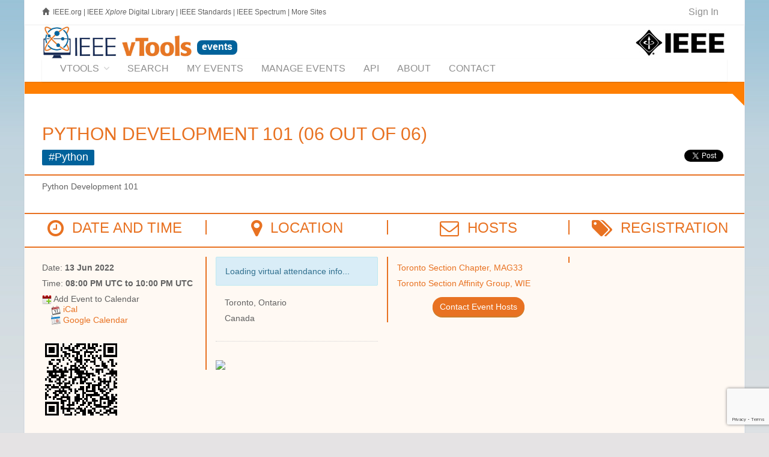

--- FILE ---
content_type: text/html; charset=utf-8
request_url: https://events.vtools.ieee.org/m/314669
body_size: 10141
content:



<!DOCTYPE html>
<html lang="en">
<head>
  <!-- v ieee cookie banner v -->
<script src="https://cmp.osano.com/AzyzptTmRlqVd2LRf/eeabc00e-3d69-467a-b823-c8166c73d2b0/osano.js"></script>
<link rel="stylesheet" href="https://cookie-consent.ieee.org/ieee-cookie-banner.css" type="text/css"/>
<!-- ^ ieee cookie banner ^ -->



  <meta http-equiv="X-UA-Compatible" content="IE=edge">
  <meta name="csrf-param" content="authenticity_token" />
<meta name="csrf-token" content="XyKc2eOTTU8J-Xcg52qV_4bxzi_jkpNdp4q3OIRPOKk29kH3g80sC3uggtDFvNt-IzccMSCsu7Xp8XiBIq5hxA" />
  <meta charset="utf-8"/>
  <meta name="author" content="IEEE.vTools" />

  <meta name="description" content="IEEE vTools Events is used for managing IEEE conferences and meetings. 
Events are showcased in IEEE Collabratec™ and can be promoted on websites and eNotices.
" />
  <meta name="viewport" content="width=device-width, initial-scale=1.0" />

  <title>Python Development 101 (06 out of 06) : vTools Events | vTools IEEE</title>


  <link rel="shortcut icon" type="image/png" href="/assets/vtools_ui_img/vtools/favicon-9a2f51f1cc2537587d98d55cbe21f68999d8903384e73b086751495bd3a6427e.png" />

  <!-- jQuery Files -->
  <script src="/assets/jquery/vtools_jquery-3a475a9d51006b3897cffc389240925809930e261e3a59215542a249167aaef0.js"></script>

  <link rel="stylesheet" href="/assets/raleway/raleway-b00c212ded1da350d18967766b06ed9cacfe4573b5007b22a55bce177bc9cf47.css" />
<link rel="stylesheet" href="/assets/vtools/color_themes/bright_orange-5fd1a1c462f795baa37c268aafed1cd9383c4ac019f5f49ddb535c9741a7283c.css" title="bright_orange" />

<link rel="stylesheet" href="/assets/vtools-8a2cf2acc85d28a2ac1ad946b4ad04b9756ae65fb4fefc2fe846dc18e6876442.css" />

  <!-- Royal Preloader -->
  <script src="/assets/raleway/preloader-fbb1a4a60322f016caf997fd2d8782fc51e334a71d9e5fd002ae9f6f0b9b0a4e.js"></script>

  
<script type="text/javascript">
vTools = {};
vTools.AuthenticatedWhenPageLoaded = false;
</script>
<script src="/assets/vtools_ui-427ccace15e7fbe82fa6999998e0d171bd3dd955dabf4e6e213e842d4cb61eaa.js"></script>


<link rel="stylesheet" href="/assets/application-60079cd8278423d242618a11c2412a3c66dc61dfa50140e4bd11a7d4cf8aba5d.css" />
	<link rel="canonical" href="https://events.vtools.ieee.org/m/314669" />
	<meta property="og:title" content="Python Development 101 (06 out of 06)" />
	<meta property="og:url" content="https://events.vtools.ieee.org/m/314669" />
	<meta property="og:image" content="https://events.vtools.ieee.org/assets/IEEE_logo_share-1865d4ee759f4354f16d5156e4313bba31c1f869d7b24dd23f11c41f3c5b1536.jpg" />
	<link rel="image_src" href="https://events.vtools.ieee.org/assets/IEEE_logo_share-1865d4ee759f4354f16d5156e4313bba31c1f869d7b24dd23f11c41f3c5b1536.jpg" />
	<script src="/assets/tinymce-18bcadb75cd5d862ca411e17ecf5b62c528f7074e0201dd4256670f37028014b.js" data-turbolinks-track="reload"></script>
	<script src="https://www.google.com/recaptcha/api.js"></script>

	<script src="https://www.google.com/recaptcha/api.js?render=6LfnqJMrAAAAAGByvDOKF_zDs2jhx9_N3c7iodnu"></script>


<script type="text/javascript">
$(document).ready(function() {
    // Automatically execute ReCAPTCHA v3 when page loads
    grecaptcha.ready(function() {
        grecaptcha.execute('6LfnqJMrAAAAAGByvDOKF_zDs2jhx9_N3c7iodnu', {action: 'virtual_info'}).then(function(token) {
            $("#_virtual_info_display").replaceContentsWithLoading();
            $.ajax({
                url: "/event/virtual_info/314669"
                , method: "POST"
                , data: { 
                    "authenticity_token": "F0vEpBTfjTTBoVe0hiH8KidWTKT2jPZz5LD3vHJhpH5-nxmKdIHscLP4okSk97KrgpCeujWy3puqyzgF1ID9Ew", 
                    "g-recaptcha-response": token 
                }
            }).success(function(res, txtStatus, jqXHR) {
                $("#_virtual_info_display").html(res);
            }).fail(function() {
                $("#_virtual_info_display").html("An unexpected error occurred. Please refresh this page and try again.")
            });
        });
    });
});
</script>


 <link rel="stylesheet" href="/assets/meeting_view_controller/list_meeting_action-4441d2f76e9349971c06de91a3d51d44df67a51773a18bbadfa166cad9b3f847.css" />
 <script src="/assets/meeting_view_controller/list_meeting_action-689f25a61591ec7105a6da872f0592a0cfe8040054ae82757a235a34f514bee7.js"></script>



    <!-- Google tag (gtag.js) -->
    <script async src="https://www.googletagmanager.com/gtag/js?id=G-FJ4RJXQJW2"></script>
    <script>
        window.dataLayer = window.dataLayer || [];
        function gtag(){dataLayer.push(arguments);}
        gtag('js', new Date());
        gtag('config', 'G-FJ4RJXQJW2');
    </script>









  

  <script type="text/javascript">

      (function() {
          var op = XMLHttpRequest.prototype.open;
          XMLHttpRequest.prototype.open = function() {
              var resp = op.apply(this, arguments);
              var url = arguments && arguments[1] ? "" + arguments[1] : "";
              url = url.toLowerCase();
              if (url.includes("ieee.org") || url.includes("localhost") || url.includes("127.0.0.1") || !url.startsWith("http")) {
                  this.setRequestHeader('X-CSRF-Token', $('meta[name=csrf-token]').attr('content'));
              }
              return resp;
          };
      }());

  </script>
</head>

<body class=" scrollreveal royal_preloader" data-turbo="false">

	<!-- Preloader and Settings -->
	<div id="royal_preloader"></div>
	


	<div id="bg-boxed">
    	<div class="boxed">

<!--
		<style>
	      #javascript_notice {
	        border: 2px solid orange;
	        background-color: white;
	        border: 2px solid orange;
	        color: #8b2222;
	      }
	    </style>
	    <noscript><div id="javascript_notice">
	      It appears that you have JavaScript disabled.  JavaScript is <b>highly</b>
	      recommended for vTools applications, and is required for some functionality.
	    </div></noscript>
-->

		
<header>

	<!-- Begin Top Bar -->
<div class="top-bar">
	<div class="container">
		<div class="row">
			
				<div class="col-xs-8 col-sm-8 hidden-xs hidden-sm">
    <span class="glyphicon glyphicon-home"></span>
    <a class="basic" href="http://www.ieee.org/" style="margin-left:3px;">IEEE.org</a>
    <span class="hidden-sm">
      |
      <a class="basic"  href="http://ieeexplore.ieee.org">IEEE <em>Xplore</em> Digital Library</a>
      |
      <a class="basic"  href="http://standards.ieee.org/">IEEE Standards</a>
      |
      <a class="basic" href="http://spectrum.ieee.org/">IEEE Spectrum</a>
      |
      <a class="basic" href="http://www.ieee.org/sitemap.html">More Sites</a>
    </span>
</div>

	        	
			<div class="col-xs-6 col-sm-6 visible-xs visible-sm">
				<a href="http://ieee.org" target="_blank">
					<img alt="Visit IEEE.org" style="margin-top:7px;" src="/assets/vtools_ui_img/ieee/ieee-logo-small-47b86b7f8d2e1873f3f8e5104d1c883d44f61e202b0f2dfc8af69840bcfc74f4.jpg" />
				</a>
			</div>
			
			
<div class="col-xs-6 col-sm-6 col-md-4 col-lg-4 text-right">
    <ul class="topbar-list list-inline" style="border: 0 !important;">
    
        <!--<li>						
            <a class="btn btn-social-icon btn-rw btn-primary btn-xs">
				<i class="fa fa-twitter"></i>
			</a>
			<a class="btn btn-social-icon btn-rw btn-primary btn-xs">
				<i class="fa fa-instagram"></i>
			</a>
			<a class="btn btn-social-icon btn-rw btn-primary btn-xs">
				<i class="fa fa-facebook"></i>
			</a>
		</li>-->
		
		<!--<li><a data-toggle="modal" data-target="#login">Login</a></li><li><a href="pages-forms-register-login.html">Register</a></li>-->
		
		<li id="_vtools_signin_status" style="font-size:1.3em; border: 0 !important;">
					<a href="/tego_/authentication/sign_in?_landing=/m/314669"><!-- vToolsUI #100 <span class="fa fa-key fa-lg ieee_primary_blue" style="margin-right:8px; vertical-align:middle;"></span>-->Sign In</a>

		</li>
		
	</ul>
</div>


			
		</div><!--/row -->		
	</div><!--/container header -->   
</div><!--/top bar -->   
<!-- End Top Bar -->

	
	<!-- Begin Identity and Navigation -->
	<div class="navbar-wrapper">
		<div class="navbar navbar-main" id="fixed-navbar">
			<div class="container">
				
					
 <div class="row">
	<div class="col-sm-12 column-header">
			<div class="pull-right hidden-xs hidden-sm">
	<a href="https://ieee.org" target="_blank">
		<img alt="Visit IEEE.org" style="margin-top:7px;" src="/assets/vtools_ui_img/ieee/ieee-logo-small-47b86b7f8d2e1873f3f8e5104d1c883d44f61e202b0f2dfc8af69840bcfc74f4.jpg" />
	</a>
</div>
<div style="white-space: nowrap;">

	<div class="pull-left hidden-xs hidden-sm" style="">
		<a href="http://sites.ieee.org/vtools/" style="" target="_blank"
			 class="tooltip-active" title="">
			<img alt="Visit vTools.IEEE.org" style="width: 250px; height: auto;" src="/assets/vtools_ui_img/vtools/logo_ieee_vtools-049b6ae8e2167696f2d2ca3191de321cc69a35bc971793dfbfe2084cd177d30d.jpg" />
		</a>
	</div>

		<a href="/">
			<span class="content-box header_title_application"
				style="">
				events
			</span>
		</a>
	
</div><!-- /navbar header -->
	</div>
</div>


					<nav id="_vtools_app_nav" class="navbar navbar-default">
  <div class="container-fluid">
  	
  	<ul class="nav navbar-nav navbar-right visible-lg" style="float:right; margin-top: 10px; margin-right:0;">
		<li class="dropdown dropdown-main" style="font-size:0.8em; white-space:normal; width:220px; text-align:right;">
        </li>
	</ul><!-- /navbar right --> 
  	
    <!-- Brand and toggle get grouped for better mobile display -->
    <div class="navbar-header">
      <button type="button" class="navbar-toggle collapsed" data-toggle="collapse" data-target="#_vtools_app_nav_collapse" aria-expanded="false">
        <span class="sr-only">Toggle navigation</span>
        <span class="icon-bar"></span>
        <span class="icon-bar"></span>
        <span class="icon-bar"></span>
      </button>
      <a class="navbar-brand visible-xs visible-sm" href="#">QuickNav</a>
    </div>

    <!-- Collect the nav links, forms, and other content for toggling -->
    <div class="collapse navbar-collapse" id="_vtools_app_nav_collapse">
      <ul class="nav navbar-nav">
	        <li class="dropdown dropdown-main" style="">
	        	<a href="http://sites.ieee.org/vtools/" target="_blank" class="dropdown-toggle" data-hover="dropdown" data-toggle="dropdown">vTools<span class="fa fa-angle-down dropdown-arrow"></span></a>
	        	<ul class="dropdown-menu dropdown-subhover dropdown-animation animated fadeIn"><!-- Control Animations by changing "fadeIn" to another property from animate.css, check animations page in features / ALSO dropdown-animation class controls the duration, ajust if need -->
              <li class=""><a href="http://sites.ieee.org/vtools" target="_blank" class="mn-menu-link">vTools Home</a></li>
              <li class=""><a href="http://sites.ieee.org/vtools/blog" target="_blank" class="mn-menu-link">vTools Blog</a></li>
              <li class="theme-border-bottom-heavy">
                <a href="http://sites.ieee.org/vtools/training" target="_blank" class="mn-menu-link">vTools Tutorials</a>
              </li>
                  <li><a href="https://engage.vtools.ieee.org" target="_blank" class="mn-menu-link">Engage</a></li>
                  <li><a href="https://enotice.vtools.ieee.org" target="_blank" class="mn-menu-link">eNotice</a></li>
                  <li><a href="https://events.vtools.ieee.org" target="_blank" class="mn-menu-link">Events</a></li>
                  <li><a href="https://nominations.vtools.ieee.org" target="_blank" class="mn-menu-link">Nominations</a></li>
                  <li><a href="https://officers.vtools.ieee.org" target="_blank" class="mn-menu-link">Officer Reporting</a></li>
                  <li><a href="https://sbr.vtools.ieee.org" target="_blank" class="mn-menu-link">Student Branch Reporting</a></li>
                  <li><a href="https://surveys.vtools.ieee.org" target="_blank" class="mn-menu-link">Surveys</a></li>
                  <li><a href="https://voting.vtools.ieee.org" target="_blank" class="mn-menu-link">Voting</a></li>
                  <li><a href="https://webinabox.vtools.ieee.org" target="_blank" class="mn-menu-link">WebInABox</a></li>
                  <li><a href="https://xtreme.vtools.ieee.org" target="_blank" class="mn-menu-link">Xtreme</a></li>
	        	</ul>
	        </li>
        	
        <li><a href="/events/search"><span>Search</span></a></li><li><a href="/my_events"><span>My Events</span></a></li><li><a href="/tego_/events/administration"><span>Manage Events</span></a></li><li><a href="/api/doc"><span>API</span></a></li><li><a href="/about"><span>About</span></a></li><li><a href="/contact"><span>Contact</span></a></li>
      </ul>
    </div><!-- /.navbar-collapse -->
  </div><!-- /.container-fluid -->
</nav>



				
			</div><!-- /container header -->   
		</div><!-- /navbar -->
	</div><!-- /navbar wrapper -->
	<!-- End Navigation -->
	
	<!-- -->
	<div class="header _header_breadbrumb_bar ieee_bright_orange_fade1_bg" style="width:100%; height:20px;">&nbsp;</div>
<div class="wedge20_topright_ieee_bright_orange_fade1" style="float:right;"></div>


</header><!-- /header -->
<!-- End Header -->

		<!--<section class="">
        	<div class="">-->
      <section class="content-40mg main-content">
			  <div class="container main-content-body">
				
          <div id="_vtools_session_expired_message" style="display:none;" class="alert alert-warning alert-warning-rw" role="alert">
            It appears that your session has timed out.  Please <a href="/tego_/authentication/sign_in?_landing=/m/314669">click here to sign in</a>
            again.<br />NOTE that if there is any unsaved work on this page, it will be lost.
          </div>
				
			    <!--<div class="alert alert-warning alert-warning-rw" role="alert">The intermittent issues with the integration between vTools.Events and vTools.eNotice have been resolved.<br /><br />
If you are still experiencing an issue with a vTools.eNotice mailing that originates from vTools.Events, please <a href="/contact" target="_blank">contact staff</a> for assistance.</div>-->
				  
          
			    	
<h2 class="text-primary" style="margin-top: 10px; margin-bottom: 10px;">Python Development 101 (06 out of 06)</h2>

<div>
    <span class="label ieee_primary_blue_bg"
          style="display: inline-block; font-size: 1.25em; margin-bottom: 5px;">#Python</span>

  <div style="display: block; float: right; margin-left: 6px;">
  <script src="https://platform.linkedin.com/in.js" type="text/javascript"> lang: en_US</script>
  <script type="IN/Share" data-url="https://events.vtools.ieee.org/m/314669"></script>
</div>
<div style="display: block; float: right; margin-left:6px;">
  <div class="fb-share-button tooltip-active" data-href="https://events.vtools.ieee.org/m/314669" data-layout="button" data-size="small" data-mobile-iframe="true">
    <a data-toggle="tooltip" data-placement="top" title="Share this event to Facebook"
    	 class="fb-xfbml-parse-ignore" target="_blank" href="https://www.facebook.com/sharer/sharer.php?u=https://events.vtools.ieee.org/m/314669"><img src="/assets/fb_logo_57-3e49d9dc43267590184389ab3da0cb9f7308c9c848667dab109a0f7c73450ece.png" width="30" alt="Share" /></a>
  </div>
</div>
<div style="display: block; float: right;">
  <a data-toggle="tooltip" data-placement="top" title="Share this event to X"
  	 class="twitter-share-button tooltip-active"
     target="_blank"
     href="https://twitter.com/intent/tweet?text=Python%20Development%20101%20(06%20out%20of%2006)&amp;url=https://events.vtools.ieee.org/m/314669&amp;related=ieeevtools%3AIEEE%20vTools"
     data-size="small">
  <img src="/assets/twitter_white_on_blue-d1fd9022653a353b06ae8e5afd69e70b9a3e2dab582ad78e8e279564d41dba40.png" width="30" alt="Tweet" /></a>
</div>

</div>

<hr class="hr-solid hr-extended ieee_bright_orange_bt2" style="clear:both;">




	  <p>Python Development 101</p>

<br style="clear:both;">

<hr class="hr-solid hr-extended ieee_bright_orange_bt2">

<div class="extended_width">
  <div class="col-sm-3 heading">
    <h3 class="text-uppercase text-primary"><span class="fa fa-clock-o fa-lg"></span>&nbsp;&nbsp;Date and Time</h3>
  </div>
  <div class="col-sm-3 heading ieee_bright_orange_bl2">
    <h3 class="text-uppercase text-primary"><span class="fa fa-map-marker fa-lg"></span>&nbsp;&nbsp;Location</h3>
  </div>
  <div class="col-sm-3 heading ieee_bright_orange_bl2">
    <h3 class="text-uppercase text-primary"><span class="fa fa-envelope-o fa-lg"></span>&nbsp;&nbsp;Hosts</h3>
  </div>
  <div class="col-sm-3 heading ieee_bright_orange_bl2">
    <h3 class="text-uppercase text-primary"><span class="fa fa-tags fa-lg"></span>&nbsp;&nbsp;Registration</h3>
  </div>
</div>

<br style="clear:both;" />
<hr class="hr-solid hr-extended ieee_bright_orange_bt2" style="margin-bottom: 0px !important;">

<div class="ieee_bright_orange_fade4_bg _event_info extended_width" style="">

  <div class="col-sm-3">
    <ul class="list-unstyled" style="list-style:none;">



		<div id="_event_date_and_time_display">
				<script type='text/javascript'>
					$(document).ready(function() {
						$('#_event_date_and_time_display').replaceContentsWithLoading();
						setTimeout(function() {
							$('#_event_date_and_time_display')
								.load('/meeting_view/event_info_date_and_time_display/314669')
						}, 3000);
					});
				</script>
		</div>

		<!-- The following images (Outlook_Icon, and iCal_Icon) are copyrighted computer
				icons of computer software. It is believed that the exhibition of icons to
		  		illustrate or identify the computer software in question
		  		on the IEEE vTools.Meetings website, hosted on servers in the United States,
		  		qualifies as fair use under United States copyright law. -->
  		<li>
			
  		
<img alt="Add_To_Calendar_icon" src="/assets/Add_To_Calendar-22bfc8a6ff082b5eb53083d044fd6582c9fb44f1e1021fd33f3ce909bd70878a.png" />
<!--<a href="#13">-->Add Event to Calendar<!--</a>--><!-- onclick="$('#calendars').toggle();" -->
<div style="padding-left:15px; clear:both; text-indent: 0;">
  	<img alt="iCal Icon" src="/assets/iCal_Icon-522a8e40309c62b3241b4008ab834c25416e576029b06e86015a5a1cf7c48b79.png" />
    <a href="/event/314669/ical">iCal</a>
  	<br />
  	<img alt="Google Calendar Icon" src="/assets/Google_Cal_Icon-3c4605cd23e2ba360cf55d18eee36a0ce929534333a28cb48dd94f662f2cba81.png" />
    <a target="blank" href="https://www.google.com/calendar/event?action=TEMPLATE&amp;text=Python Development 101 (06 out of 06)&amp;dates=20220613T200000Z/20220613T220000Z&amp;details=Python Development 101&amp;location=Toronto, Ontario, Canada, Virtual: https://events.vtools.ieee.org/m/314669&amp;trp=true">Google Calendar</a>
</div>
		</li>
		
	
</ul>

    <div style="width: 150px; margin-top: 30px;"><div style="margin: 20px; width: 80%;"><?xml version="1.0" standalone="yes"?><svg version="1.1" xmlns="http://www.w3.org/2000/svg" xmlns:xlink="http://www.w3.org/1999/xlink" xmlns:ev="http://www.w3.org/2001/xml-events" viewBox="0 0 222 222" shape-rendering="crispEdges"><path d="M0 0h7v7h-7zM9 0h1v2h-1zM13 0h1v1h-1zM16 0h5v3h-2v-1h1v-1h-2v1h-1v1h-1v-1h-1v-1h1zM22 0h1v2h1v-2h3v2h-1v-1h-1v1h1v2h-1v-1h-3zM30 0h7v7h-7zM1 1v5h5v-5zM12 1h1v2h1v-1h1v2h3v-1h1v1h-1v2h-1v2h1v-2h1v5h-1v-1h-2v-1h-1v-2h-1v-1h1v1h1v-2h-2v-1h-2v-1h-2v-1h2zM28 1h1v1h-1zM31 1v5h5v-5zM2 2h3v3h-3zM8 2h1v2h-1zM32 2h3v3h-3zM21 3h1v1h3v1h-1v1h-1v-1h-2v2h-1v-3h1zM27 3h2v1h-2zM9 4h2v1h2v2h-1v-1h-1v1h-1v-2h-1zM26 4h1v1h-1zM8 6h1v1h-1zM22 6h1v1h-1zM24 6h1v1h1v-1h1v1h-1v4h-1v-1h-2v-1h-1v1h-1v-1h-1v-1h3v1h2v-1h-1zM28 6h1v3h-1v-1h-1v-1h1zM9 7h1v2h-1zM11 7h1v1h-1zM3 8h2v1h-2zM6 8h2v2h-1v-1h-1zM12 8h1v1h-1zM33 8h2v3h1v-1h1v1h-1v1h-2v-3h-1zM2 9h1v1h1v1h-2zM13 9h1v1h-1zM29 9h1v1h1v1h1v2h-2v-1h-1zM32 9h1v1h-1zM6 10h1v1h-1zM11 10h1v1h-1zM15 10h1v2h1v-1h1v1h-1v1h1v-1h1v-1h1v-1h1v1h-1v1h1v-1h1v1h-1v2h-1v-1h-2v1h2v1h1v-1h1v1h3v1h1v1h-2v-1h-1v2h-1v-1h-1v-1h-2v1h2v1h1v1h-1v1h-1v1h-2v-3h-2v1h-1v2h-1v-3h-2v-1h1v-3h-1v-1h1v-2h2zM4 11h2v1h-1v1h1v-1h1v1h-1v1h1v-1h2v1h1v-2h1v2h1v1h-2v1h1v1h-1v1h-2v2h1v-1h1v-1h1v1h-1v1h-1v1h-1v1h-1v-1h-1v-1h-1v-1h1v-1h-3v-1h-1v-2h-1v-1h3zM8 11h1v1h-1zM26 11h2v1h-2zM1 12h1v1h-1zM14 12v1h1v-1zM23 12h1v1h-1zM24 13h1v1h-1zM26 13h4v2h-1v-1h-1v2h-1v-1h-1zM32 13h1v1h-1zM34 13h1v1h2v3h-1v-1h-1v1h-1v-1h-3v-1h2v-1h1zM14 14v4h1v-1h2v-1h-1v-1h-1v-1zM4 15v1h1v-1zM6 15v1h1v1h-1v1h1v-1h1v-2zM30 16h1v1h-1zM1 17h1v1h-1zM27 [base64] 17h1v1h-1zM0 18h1v1h-1zM2 18h1v1h1v1h-2zM19 18v1h1v-1zM24 18h1v1h-1zM36 18h1v1h-1zM6 19v1h1v-1zM12 19h1v2h-2v1h2v-1h1v1h-1v1h1v2h-1v-1h-1v-1h-2v1h1v2h-1v-1h-1v1h-2v-1h-1v1h1v1h-1v1h-1v1h-1v-2h1v-1h-1v-1h1v-1h2v-1h-4v-1h-1v1h-1v-1h-1v-1h3v1h1v-1h1v1h2v1h1v-1h2v-2h2zM25 19h1v1h-1zM35 19h1v1h1v1h-1v1h1v1h-2zM16 20h1v1h-1zM31 20v1h1v-1zM0 23h1v1h-1zM2 23h1v1h-1zM8 23v1h1v-1zM15 23h1v1h1v1h-1v1h-1zM33 23h2v1h-1v1h-1zM1 24h1v1h-1zM0 25h1v1h1v1h-1v2h-1zM12 25h1v1h-1zM21 25v1h-1v2h1v-2h4v-1zM31 25h2v1h-1v1h1v2h1v-3h1v1h1v-1h1v1h-1v1h1v1h-1v1h-1v1h-1v1h-1v1h-2v1h-1v-1h-4v-1h-1v-2h-1v-2h2v1h1v1h-1v1h2v-4h2v-1h1zM9 26h1v1h1v-1h1v1h1v4h1v-1h1v-3h1v-1h2v2h1v1h-1v1h-1v1h-1v-1h-1v2h-2v1h2v1h-2v1h-2v-1h-1v2h-1v-2h-1v-2h1v-1h-1v-2h-2v-1h2v-1h1zM2 27h1v1h-1zM30 27v1h1v-1zM9 28v1h2v-1zM11 29v1h-1v3h2v-1h-1v-1h1v-2zM19 29h1v1h1v1h-1v1h-2v-1h1zM29 29v3h3v-3zM0 30h7v7h-7zM22 30h2v1h-1v1h-1zM30 30h1v1h-1zM36 30h1v1h-1zM1 31v5h5v-5zM2 32h3v3h-3zM17 32h1v1h1v1h1v-1h1v-1h1v1h-1v4h-2v-2h-1v-1h-2v-1h1zM23 32h1v1h-1zM35 32h2v1h-2zM24 33h2v2h-1v-1h-1zM33 33h2v1h-1v1h1v-1h2v3h-1v-1h-3v-1h-1v1h-2v-1h1v-1h2zM15 34h1v1h-1zM22 34h2v1h1v2h-2v-1h-1zM28 34h1v1h-1zM13 35h1v2h-4v-1h3zM16 35h2v1h-2zM26 35h2v1h-2zM15 36h1v1h-1zM28 36h2v1h-2zM32 36h1v1h-1z" fill="#000" transform="translate(0,0) scale(6)"/></svg></div></div>
  </div>

  <div class="col-sm-3 ieee_bright_orange_bl2" style="overflow-x: auto;">
    


		


<div id="_virtual_info_display">
    <div class="alert alert-info">
        <p>Loading virtual attendance info...</p>
    </div>
</div>

			


  <ul class="list-unstyled" style="list-style:none;">

    <li>
      Toronto, Ontario
    </li>
    <li>
      Canada
    </li>

  </ul>

	<hr />
	<a href="https://google.com/maps/search/Toronto, Ontario, Canada" target="_blank">
		<img style="width:250px !important" src="https://maps.googleapis.com/maps/api/staticmap?size=250x200&amp;sensor=false&amp;zoom=14&amp;markers=43.653226%2C-79.3831843&amp;key=AIzaSyB0Wuw_lpTBVvD9zhp2Pz2Dgt-jf4FlQZo" />
	</a>




  </div>


  <div class="col-sm-3 ieee_bright_orange_bl2">
    
<script type="text/javascript">
  function contactEventHostsLoadedCallback() {
      $('#_vtools_modal_body .tooltip-active').tooltip();
      $('#_vtools_modalSubmit').click(function(evt) {
          grecaptcha.ready(function() {
              grecaptcha.execute('6LfnqJMrAAAAAGByvDOKF_zDs2jhx9_N3c7iodnu', {action: 'contact_hosts'}).then(function(token) {
                  var tcon = tinymce.get('message').getContent();
                  $('#message').val(tcon);

                  $('<input>').attr({
                      type: 'hidden',
                      name: 'g-recaptcha-response',
                      value: token
                  }).appendTo('#_ch_form');

                  var form = $('#_ch_form').serialize();
                  $('#_vtools_modal_body').replaceContentsWithLoading();
                  $('#_vtools_modalSubmit').hide();
                  $('#_vtools_modalCancel').hide();
                  $.ajax({
                      url: '/event/contact_hosts/314669',
                      method: 'POST',
                      data: form
                  }).done(function(res, txtStatus, jqXHR) {
                      $('#_vtools_modal_body').html(res);
                  }).fail(function() {
                      $('#_vtools_modal_body').html(serverErrorAlertHTML());
                      $('#_vtools_modalCancel').show();
                  });
              });
          });
      });
  }

  $(document).ready(function() {
     if (window.location.search.indexOf("contact_hosts=1") > -1)
         $("#_contact_hosts_button").click();
  });
</script>

<ul class="list-unstyled" style="list-style:none; padding-left: 0;">

	<li><script id="mail_to-i5zlro7a">eval(decodeURIComponent('%76%61%72%20%73%63%72%69%70%74%20%3d%20%64%6f%63%75%6d%65%6e%74%2e%67%65%74%45%6c%65%6d%65%6e%74%42%79%49%64%28%27%6d%61%69%6c%5f%74%6f%2d%69%35%7a%6c%72%6f%37%61%27%29%3b%76%61%72%20%61%20%3d%20%64%6f%63%75%6d%65%6e%74%2e%63%72%65%61%74%65%45%6c%65%6d%65%6e%74%28%27%61%27%29%3b%61%2e%73%65%74%41%74%74%72%69%62%75%74%65%28%27%68%72%65%66%27%2c%20%27%6d%61%69%6c%74%6f%3a%72%65%7a%61%2e%64%69%62%61%6a%40%69%65%65%65%2e%6f%72%67%3f%73%75%62%6a%65%63%74%3d%50%79%74%68%6f%6e%25%32%30%44%65%76%65%6c%6f%70%6d%65%6e%74%25%32%30%31%30%31%25%32%30%28%30%36%25%32%30%6f%75%74%25%32%30%6f%66%25%32%30%30%36%29%25%32%30%2d%25%32%30%54%6f%72%6f%6e%74%6f%25%32%30%53%65%63%74%69%6f%6e%25%32%30%43%68%61%70%74%65%72%2c%25%32%30%4d%41%47%33%33%27%29%3b%61%2e%61%70%70%65%6e%64%43%68%69%6c%64%28%64%6f%63%75%6d%65%6e%74%2e%63%72%65%61%74%65%54%65%78%74%4e%6f%64%65%28%27%54%6f%72%6f%6e%74%6f%20%53%65%63%74%69%6f%6e%20%43%68%61%70%74%65%72%2c%20%4d%41%47%33%33%27%29%29%3b%73%63%72%69%70%74%2e%70%61%72%65%6e%74%4e%6f%64%65%2e%69%6e%73%65%72%74%42%65%66%6f%72%65%28%61%2c%73%63%72%69%70%74%29%3b'))</script></li>
		<li><script id="mail_to-s1zaqzxd">eval(decodeURIComponent('%76%61%72%20%73%63%72%69%70%74%20%3d%20%64%6f%63%75%6d%65%6e%74%2e%67%65%74%45%6c%65%6d%65%6e%74%42%79%49%64%28%27%6d%61%69%6c%5f%74%6f%2d%73%31%7a%61%71%7a%78%64%27%29%3b%76%61%72%20%61%20%3d%20%64%6f%63%75%6d%65%6e%74%2e%63%72%65%61%74%65%45%6c%65%6d%65%6e%74%28%27%61%27%29%3b%61%2e%73%65%74%41%74%74%72%69%62%75%74%65%28%27%68%72%65%66%27%2c%20%27%6d%61%69%6c%74%6f%3a%6d%61%72%79%61%6d%2e%64%61%76%6f%75%64%70%6f%75%72%40%69%65%65%65%2e%6f%72%67%3f%73%75%62%6a%65%63%74%3d%50%79%74%68%6f%6e%25%32%30%44%65%76%65%6c%6f%70%6d%65%6e%74%25%32%30%31%30%31%25%32%30%28%30%36%25%32%30%6f%75%74%25%32%30%6f%66%25%32%30%30%36%29%25%32%30%2d%25%32%30%54%6f%72%6f%6e%74%6f%25%32%30%53%65%63%74%69%6f%6e%25%32%30%41%66%66%69%6e%69%74%79%25%32%30%47%72%6f%75%70%2c%25%32%30%57%49%45%27%29%3b%61%2e%61%70%70%65%6e%64%43%68%69%6c%64%28%64%6f%63%75%6d%65%6e%74%2e%63%72%65%61%74%65%54%65%78%74%4e%6f%64%65%28%27%54%6f%72%6f%6e%74%6f%20%53%65%63%74%69%6f%6e%20%41%66%66%69%6e%69%74%79%20%47%72%6f%75%70%2c%20%57%49%45%27%29%29%3b%73%63%72%69%70%74%2e%70%61%72%65%6e%74%4e%6f%64%65%2e%69%6e%73%65%72%74%42%65%66%6f%72%65%28%61%2c%73%63%72%69%70%74%29%3b'))</script></li>


    <li style="text-align: center; padding-top: 5px;">
      <a id="_contact_hosts_button"
         href="/event/contact_hosts/314669"
         onclick="vToolsModal({
           title: 'Contact Event Hosts',
           url: '/event/contact_hosts/314669',
           callback: contactEventHostsLoadedCallback
           });
           return false;"
         class="btn btn-rw btn-primary button-pill tooltip-active"
         data-toggle="tooltip" data-placement="bottom"
         title="Click here to contact event host(s) for this event">Contact Event
      Hosts</a>
    </li>

	

</ul>

  </div>

  <div class="col-sm-3 ieee_bright_orange_bl2" style="padding-right:25px;">
    <ul class="list-unstyled" style="list-style:none;">


	
</ul>

  </div>

  <br style="clear:both;" />
</div>

<hr class="hr-solid hr-extended ieee_bright_orange_bt2" style="margin-top: 0px !important;">



	<div class="col-sm-12 heading">
		<h3 class="text-uppercase text-primary"><span class="fa fa-user fa-lg"></span>&nbsp;&nbsp;Speakers</h3>
	</div>
	

  
		  <div class="col-sm-12">
    		<h4>
    			
    			<span style="float:left; margin-right:10px; max-width:400px; overflow-x:scroll;">
			    </span>
		        <span class="speakername">Reza Dibaj</span>
		        
    		</h4>
    		<p class="clear:both;">
          
		
		
		
    			
    		</p>
		  </div>


    
  
    

  
   

 

<br style="clear:both;" />
<br style="clear:both;" />
<!--<hr class="hr-solid" style="clear:both;">-->



<br style="clear:both;" />
<hr class="hr-solid hr-extended ieee_bright_orange_bt2">




        </div>
    	</section>
    
    	<!-- Begin Footer -->
<footer class="footer-light">
    <div class="container">
        <div class="row">
			<div class="col-sm-12" style="text-align:center;"><a href="https://app.ieee.org/?utm_source=dhtml_footer&amp;utm_medium=hp&amp;utm_campaign=ieee-app2020%20" target="_blank" style="margin-left: auto;margin-right: auto;display: block;width: 728px;padding: 8px;"><img src="https://www.ieee.org//content/dam/ieee-org/ieee/web/org/the-ieee-app-footer-tap-connect-network-share-ad-728x90.jpg" class="img-responsive" alt="IEEE App" title="IEEE App"></a></div>
			
			<div class="col-sm-12" style="text-align:left;">
				
				<a href="#" style="float:right; margin-left:20px; margin-right:-20px;" class="scroll-top"><div class="footer-scrolltop-holder"><span class="ion-ios7-arrow-up footer-scrolltop"></span></div></a>
				
					<a class="basic" href="/">Home</a>
&nbsp;|&nbsp;
<a class="basic" href="https://site.ieee.org/vtools/feature-requests-and-bug-reports/">Contact &amp; Support</a>
&nbsp;|&nbsp;
<a class="basic" href="http://www.ieee.org/accessibility_statement.html">Accessibility</a>
&nbsp;|&nbsp;
<a class="basic" href="http://www.ieee.org/p9-26.html">Nondiscrimination Policy</a>
&nbsp;|&nbsp;
<a class="basic" href="https://secure.ethicspoint.com/domain/media/en/gui/20410/index.html">IEEE Ethics Reporting</a>
&nbsp;|&nbsp;
<a class="basic" href="https://www.ieee.org/security-privacy.html">Privacy &amp; Opting Out of Cookies</a>
&nbsp;|&nbsp;
<a class="basic" href="http://www.ieee.org/about/feedback_ieee_site.html">Feedback</a>


				<br />
				Events version 6.22.4
				<br />
					&copy; Copyright 2013-2026  IEEE – All rights reserved. Use of this Web site signifies your agreement to the <a class="basic" href="http://www.ieee.org/site_terms_conditions.html">IEEE Terms and Conditions</a>.<br /> A public charity, IEEE is the world's largest technical professional organization dedicated to advancing technology for the benefit of humanity.<br />
			</div>
        </div><!-- /row -->

 		<br /><br /><br />
    </div><!-- /container -->
</footer><!-- /footer -->
<!-- End Footer --> 
    
		</div><!-- /boxed -->
	</div><!-- /bg boxed-->
   
   	<script src="/assets/raleway/raleway-ab1019808585dce6e6a61409e394fd6bcaa5fdcd0056eee92283a4f2fedb8d11.js"></script>
</body>
</html>


--- FILE ---
content_type: text/html; charset=utf-8
request_url: https://www.google.com/recaptcha/api2/anchor?ar=1&k=6LfnqJMrAAAAAGByvDOKF_zDs2jhx9_N3c7iodnu&co=aHR0cHM6Ly9ldmVudHMudnRvb2xzLmllZWUub3JnOjQ0Mw..&hl=en&v=PoyoqOPhxBO7pBk68S4YbpHZ&size=invisible&anchor-ms=20000&execute-ms=30000&cb=4b0nis2v773m
body_size: 49132
content:
<!DOCTYPE HTML><html dir="ltr" lang="en"><head><meta http-equiv="Content-Type" content="text/html; charset=UTF-8">
<meta http-equiv="X-UA-Compatible" content="IE=edge">
<title>reCAPTCHA</title>
<style type="text/css">
/* cyrillic-ext */
@font-face {
  font-family: 'Roboto';
  font-style: normal;
  font-weight: 400;
  font-stretch: 100%;
  src: url(//fonts.gstatic.com/s/roboto/v48/KFO7CnqEu92Fr1ME7kSn66aGLdTylUAMa3GUBHMdazTgWw.woff2) format('woff2');
  unicode-range: U+0460-052F, U+1C80-1C8A, U+20B4, U+2DE0-2DFF, U+A640-A69F, U+FE2E-FE2F;
}
/* cyrillic */
@font-face {
  font-family: 'Roboto';
  font-style: normal;
  font-weight: 400;
  font-stretch: 100%;
  src: url(//fonts.gstatic.com/s/roboto/v48/KFO7CnqEu92Fr1ME7kSn66aGLdTylUAMa3iUBHMdazTgWw.woff2) format('woff2');
  unicode-range: U+0301, U+0400-045F, U+0490-0491, U+04B0-04B1, U+2116;
}
/* greek-ext */
@font-face {
  font-family: 'Roboto';
  font-style: normal;
  font-weight: 400;
  font-stretch: 100%;
  src: url(//fonts.gstatic.com/s/roboto/v48/KFO7CnqEu92Fr1ME7kSn66aGLdTylUAMa3CUBHMdazTgWw.woff2) format('woff2');
  unicode-range: U+1F00-1FFF;
}
/* greek */
@font-face {
  font-family: 'Roboto';
  font-style: normal;
  font-weight: 400;
  font-stretch: 100%;
  src: url(//fonts.gstatic.com/s/roboto/v48/KFO7CnqEu92Fr1ME7kSn66aGLdTylUAMa3-UBHMdazTgWw.woff2) format('woff2');
  unicode-range: U+0370-0377, U+037A-037F, U+0384-038A, U+038C, U+038E-03A1, U+03A3-03FF;
}
/* math */
@font-face {
  font-family: 'Roboto';
  font-style: normal;
  font-weight: 400;
  font-stretch: 100%;
  src: url(//fonts.gstatic.com/s/roboto/v48/KFO7CnqEu92Fr1ME7kSn66aGLdTylUAMawCUBHMdazTgWw.woff2) format('woff2');
  unicode-range: U+0302-0303, U+0305, U+0307-0308, U+0310, U+0312, U+0315, U+031A, U+0326-0327, U+032C, U+032F-0330, U+0332-0333, U+0338, U+033A, U+0346, U+034D, U+0391-03A1, U+03A3-03A9, U+03B1-03C9, U+03D1, U+03D5-03D6, U+03F0-03F1, U+03F4-03F5, U+2016-2017, U+2034-2038, U+203C, U+2040, U+2043, U+2047, U+2050, U+2057, U+205F, U+2070-2071, U+2074-208E, U+2090-209C, U+20D0-20DC, U+20E1, U+20E5-20EF, U+2100-2112, U+2114-2115, U+2117-2121, U+2123-214F, U+2190, U+2192, U+2194-21AE, U+21B0-21E5, U+21F1-21F2, U+21F4-2211, U+2213-2214, U+2216-22FF, U+2308-230B, U+2310, U+2319, U+231C-2321, U+2336-237A, U+237C, U+2395, U+239B-23B7, U+23D0, U+23DC-23E1, U+2474-2475, U+25AF, U+25B3, U+25B7, U+25BD, U+25C1, U+25CA, U+25CC, U+25FB, U+266D-266F, U+27C0-27FF, U+2900-2AFF, U+2B0E-2B11, U+2B30-2B4C, U+2BFE, U+3030, U+FF5B, U+FF5D, U+1D400-1D7FF, U+1EE00-1EEFF;
}
/* symbols */
@font-face {
  font-family: 'Roboto';
  font-style: normal;
  font-weight: 400;
  font-stretch: 100%;
  src: url(//fonts.gstatic.com/s/roboto/v48/KFO7CnqEu92Fr1ME7kSn66aGLdTylUAMaxKUBHMdazTgWw.woff2) format('woff2');
  unicode-range: U+0001-000C, U+000E-001F, U+007F-009F, U+20DD-20E0, U+20E2-20E4, U+2150-218F, U+2190, U+2192, U+2194-2199, U+21AF, U+21E6-21F0, U+21F3, U+2218-2219, U+2299, U+22C4-22C6, U+2300-243F, U+2440-244A, U+2460-24FF, U+25A0-27BF, U+2800-28FF, U+2921-2922, U+2981, U+29BF, U+29EB, U+2B00-2BFF, U+4DC0-4DFF, U+FFF9-FFFB, U+10140-1018E, U+10190-1019C, U+101A0, U+101D0-101FD, U+102E0-102FB, U+10E60-10E7E, U+1D2C0-1D2D3, U+1D2E0-1D37F, U+1F000-1F0FF, U+1F100-1F1AD, U+1F1E6-1F1FF, U+1F30D-1F30F, U+1F315, U+1F31C, U+1F31E, U+1F320-1F32C, U+1F336, U+1F378, U+1F37D, U+1F382, U+1F393-1F39F, U+1F3A7-1F3A8, U+1F3AC-1F3AF, U+1F3C2, U+1F3C4-1F3C6, U+1F3CA-1F3CE, U+1F3D4-1F3E0, U+1F3ED, U+1F3F1-1F3F3, U+1F3F5-1F3F7, U+1F408, U+1F415, U+1F41F, U+1F426, U+1F43F, U+1F441-1F442, U+1F444, U+1F446-1F449, U+1F44C-1F44E, U+1F453, U+1F46A, U+1F47D, U+1F4A3, U+1F4B0, U+1F4B3, U+1F4B9, U+1F4BB, U+1F4BF, U+1F4C8-1F4CB, U+1F4D6, U+1F4DA, U+1F4DF, U+1F4E3-1F4E6, U+1F4EA-1F4ED, U+1F4F7, U+1F4F9-1F4FB, U+1F4FD-1F4FE, U+1F503, U+1F507-1F50B, U+1F50D, U+1F512-1F513, U+1F53E-1F54A, U+1F54F-1F5FA, U+1F610, U+1F650-1F67F, U+1F687, U+1F68D, U+1F691, U+1F694, U+1F698, U+1F6AD, U+1F6B2, U+1F6B9-1F6BA, U+1F6BC, U+1F6C6-1F6CF, U+1F6D3-1F6D7, U+1F6E0-1F6EA, U+1F6F0-1F6F3, U+1F6F7-1F6FC, U+1F700-1F7FF, U+1F800-1F80B, U+1F810-1F847, U+1F850-1F859, U+1F860-1F887, U+1F890-1F8AD, U+1F8B0-1F8BB, U+1F8C0-1F8C1, U+1F900-1F90B, U+1F93B, U+1F946, U+1F984, U+1F996, U+1F9E9, U+1FA00-1FA6F, U+1FA70-1FA7C, U+1FA80-1FA89, U+1FA8F-1FAC6, U+1FACE-1FADC, U+1FADF-1FAE9, U+1FAF0-1FAF8, U+1FB00-1FBFF;
}
/* vietnamese */
@font-face {
  font-family: 'Roboto';
  font-style: normal;
  font-weight: 400;
  font-stretch: 100%;
  src: url(//fonts.gstatic.com/s/roboto/v48/KFO7CnqEu92Fr1ME7kSn66aGLdTylUAMa3OUBHMdazTgWw.woff2) format('woff2');
  unicode-range: U+0102-0103, U+0110-0111, U+0128-0129, U+0168-0169, U+01A0-01A1, U+01AF-01B0, U+0300-0301, U+0303-0304, U+0308-0309, U+0323, U+0329, U+1EA0-1EF9, U+20AB;
}
/* latin-ext */
@font-face {
  font-family: 'Roboto';
  font-style: normal;
  font-weight: 400;
  font-stretch: 100%;
  src: url(//fonts.gstatic.com/s/roboto/v48/KFO7CnqEu92Fr1ME7kSn66aGLdTylUAMa3KUBHMdazTgWw.woff2) format('woff2');
  unicode-range: U+0100-02BA, U+02BD-02C5, U+02C7-02CC, U+02CE-02D7, U+02DD-02FF, U+0304, U+0308, U+0329, U+1D00-1DBF, U+1E00-1E9F, U+1EF2-1EFF, U+2020, U+20A0-20AB, U+20AD-20C0, U+2113, U+2C60-2C7F, U+A720-A7FF;
}
/* latin */
@font-face {
  font-family: 'Roboto';
  font-style: normal;
  font-weight: 400;
  font-stretch: 100%;
  src: url(//fonts.gstatic.com/s/roboto/v48/KFO7CnqEu92Fr1ME7kSn66aGLdTylUAMa3yUBHMdazQ.woff2) format('woff2');
  unicode-range: U+0000-00FF, U+0131, U+0152-0153, U+02BB-02BC, U+02C6, U+02DA, U+02DC, U+0304, U+0308, U+0329, U+2000-206F, U+20AC, U+2122, U+2191, U+2193, U+2212, U+2215, U+FEFF, U+FFFD;
}
/* cyrillic-ext */
@font-face {
  font-family: 'Roboto';
  font-style: normal;
  font-weight: 500;
  font-stretch: 100%;
  src: url(//fonts.gstatic.com/s/roboto/v48/KFO7CnqEu92Fr1ME7kSn66aGLdTylUAMa3GUBHMdazTgWw.woff2) format('woff2');
  unicode-range: U+0460-052F, U+1C80-1C8A, U+20B4, U+2DE0-2DFF, U+A640-A69F, U+FE2E-FE2F;
}
/* cyrillic */
@font-face {
  font-family: 'Roboto';
  font-style: normal;
  font-weight: 500;
  font-stretch: 100%;
  src: url(//fonts.gstatic.com/s/roboto/v48/KFO7CnqEu92Fr1ME7kSn66aGLdTylUAMa3iUBHMdazTgWw.woff2) format('woff2');
  unicode-range: U+0301, U+0400-045F, U+0490-0491, U+04B0-04B1, U+2116;
}
/* greek-ext */
@font-face {
  font-family: 'Roboto';
  font-style: normal;
  font-weight: 500;
  font-stretch: 100%;
  src: url(//fonts.gstatic.com/s/roboto/v48/KFO7CnqEu92Fr1ME7kSn66aGLdTylUAMa3CUBHMdazTgWw.woff2) format('woff2');
  unicode-range: U+1F00-1FFF;
}
/* greek */
@font-face {
  font-family: 'Roboto';
  font-style: normal;
  font-weight: 500;
  font-stretch: 100%;
  src: url(//fonts.gstatic.com/s/roboto/v48/KFO7CnqEu92Fr1ME7kSn66aGLdTylUAMa3-UBHMdazTgWw.woff2) format('woff2');
  unicode-range: U+0370-0377, U+037A-037F, U+0384-038A, U+038C, U+038E-03A1, U+03A3-03FF;
}
/* math */
@font-face {
  font-family: 'Roboto';
  font-style: normal;
  font-weight: 500;
  font-stretch: 100%;
  src: url(//fonts.gstatic.com/s/roboto/v48/KFO7CnqEu92Fr1ME7kSn66aGLdTylUAMawCUBHMdazTgWw.woff2) format('woff2');
  unicode-range: U+0302-0303, U+0305, U+0307-0308, U+0310, U+0312, U+0315, U+031A, U+0326-0327, U+032C, U+032F-0330, U+0332-0333, U+0338, U+033A, U+0346, U+034D, U+0391-03A1, U+03A3-03A9, U+03B1-03C9, U+03D1, U+03D5-03D6, U+03F0-03F1, U+03F4-03F5, U+2016-2017, U+2034-2038, U+203C, U+2040, U+2043, U+2047, U+2050, U+2057, U+205F, U+2070-2071, U+2074-208E, U+2090-209C, U+20D0-20DC, U+20E1, U+20E5-20EF, U+2100-2112, U+2114-2115, U+2117-2121, U+2123-214F, U+2190, U+2192, U+2194-21AE, U+21B0-21E5, U+21F1-21F2, U+21F4-2211, U+2213-2214, U+2216-22FF, U+2308-230B, U+2310, U+2319, U+231C-2321, U+2336-237A, U+237C, U+2395, U+239B-23B7, U+23D0, U+23DC-23E1, U+2474-2475, U+25AF, U+25B3, U+25B7, U+25BD, U+25C1, U+25CA, U+25CC, U+25FB, U+266D-266F, U+27C0-27FF, U+2900-2AFF, U+2B0E-2B11, U+2B30-2B4C, U+2BFE, U+3030, U+FF5B, U+FF5D, U+1D400-1D7FF, U+1EE00-1EEFF;
}
/* symbols */
@font-face {
  font-family: 'Roboto';
  font-style: normal;
  font-weight: 500;
  font-stretch: 100%;
  src: url(//fonts.gstatic.com/s/roboto/v48/KFO7CnqEu92Fr1ME7kSn66aGLdTylUAMaxKUBHMdazTgWw.woff2) format('woff2');
  unicode-range: U+0001-000C, U+000E-001F, U+007F-009F, U+20DD-20E0, U+20E2-20E4, U+2150-218F, U+2190, U+2192, U+2194-2199, U+21AF, U+21E6-21F0, U+21F3, U+2218-2219, U+2299, U+22C4-22C6, U+2300-243F, U+2440-244A, U+2460-24FF, U+25A0-27BF, U+2800-28FF, U+2921-2922, U+2981, U+29BF, U+29EB, U+2B00-2BFF, U+4DC0-4DFF, U+FFF9-FFFB, U+10140-1018E, U+10190-1019C, U+101A0, U+101D0-101FD, U+102E0-102FB, U+10E60-10E7E, U+1D2C0-1D2D3, U+1D2E0-1D37F, U+1F000-1F0FF, U+1F100-1F1AD, U+1F1E6-1F1FF, U+1F30D-1F30F, U+1F315, U+1F31C, U+1F31E, U+1F320-1F32C, U+1F336, U+1F378, U+1F37D, U+1F382, U+1F393-1F39F, U+1F3A7-1F3A8, U+1F3AC-1F3AF, U+1F3C2, U+1F3C4-1F3C6, U+1F3CA-1F3CE, U+1F3D4-1F3E0, U+1F3ED, U+1F3F1-1F3F3, U+1F3F5-1F3F7, U+1F408, U+1F415, U+1F41F, U+1F426, U+1F43F, U+1F441-1F442, U+1F444, U+1F446-1F449, U+1F44C-1F44E, U+1F453, U+1F46A, U+1F47D, U+1F4A3, U+1F4B0, U+1F4B3, U+1F4B9, U+1F4BB, U+1F4BF, U+1F4C8-1F4CB, U+1F4D6, U+1F4DA, U+1F4DF, U+1F4E3-1F4E6, U+1F4EA-1F4ED, U+1F4F7, U+1F4F9-1F4FB, U+1F4FD-1F4FE, U+1F503, U+1F507-1F50B, U+1F50D, U+1F512-1F513, U+1F53E-1F54A, U+1F54F-1F5FA, U+1F610, U+1F650-1F67F, U+1F687, U+1F68D, U+1F691, U+1F694, U+1F698, U+1F6AD, U+1F6B2, U+1F6B9-1F6BA, U+1F6BC, U+1F6C6-1F6CF, U+1F6D3-1F6D7, U+1F6E0-1F6EA, U+1F6F0-1F6F3, U+1F6F7-1F6FC, U+1F700-1F7FF, U+1F800-1F80B, U+1F810-1F847, U+1F850-1F859, U+1F860-1F887, U+1F890-1F8AD, U+1F8B0-1F8BB, U+1F8C0-1F8C1, U+1F900-1F90B, U+1F93B, U+1F946, U+1F984, U+1F996, U+1F9E9, U+1FA00-1FA6F, U+1FA70-1FA7C, U+1FA80-1FA89, U+1FA8F-1FAC6, U+1FACE-1FADC, U+1FADF-1FAE9, U+1FAF0-1FAF8, U+1FB00-1FBFF;
}
/* vietnamese */
@font-face {
  font-family: 'Roboto';
  font-style: normal;
  font-weight: 500;
  font-stretch: 100%;
  src: url(//fonts.gstatic.com/s/roboto/v48/KFO7CnqEu92Fr1ME7kSn66aGLdTylUAMa3OUBHMdazTgWw.woff2) format('woff2');
  unicode-range: U+0102-0103, U+0110-0111, U+0128-0129, U+0168-0169, U+01A0-01A1, U+01AF-01B0, U+0300-0301, U+0303-0304, U+0308-0309, U+0323, U+0329, U+1EA0-1EF9, U+20AB;
}
/* latin-ext */
@font-face {
  font-family: 'Roboto';
  font-style: normal;
  font-weight: 500;
  font-stretch: 100%;
  src: url(//fonts.gstatic.com/s/roboto/v48/KFO7CnqEu92Fr1ME7kSn66aGLdTylUAMa3KUBHMdazTgWw.woff2) format('woff2');
  unicode-range: U+0100-02BA, U+02BD-02C5, U+02C7-02CC, U+02CE-02D7, U+02DD-02FF, U+0304, U+0308, U+0329, U+1D00-1DBF, U+1E00-1E9F, U+1EF2-1EFF, U+2020, U+20A0-20AB, U+20AD-20C0, U+2113, U+2C60-2C7F, U+A720-A7FF;
}
/* latin */
@font-face {
  font-family: 'Roboto';
  font-style: normal;
  font-weight: 500;
  font-stretch: 100%;
  src: url(//fonts.gstatic.com/s/roboto/v48/KFO7CnqEu92Fr1ME7kSn66aGLdTylUAMa3yUBHMdazQ.woff2) format('woff2');
  unicode-range: U+0000-00FF, U+0131, U+0152-0153, U+02BB-02BC, U+02C6, U+02DA, U+02DC, U+0304, U+0308, U+0329, U+2000-206F, U+20AC, U+2122, U+2191, U+2193, U+2212, U+2215, U+FEFF, U+FFFD;
}
/* cyrillic-ext */
@font-face {
  font-family: 'Roboto';
  font-style: normal;
  font-weight: 900;
  font-stretch: 100%;
  src: url(//fonts.gstatic.com/s/roboto/v48/KFO7CnqEu92Fr1ME7kSn66aGLdTylUAMa3GUBHMdazTgWw.woff2) format('woff2');
  unicode-range: U+0460-052F, U+1C80-1C8A, U+20B4, U+2DE0-2DFF, U+A640-A69F, U+FE2E-FE2F;
}
/* cyrillic */
@font-face {
  font-family: 'Roboto';
  font-style: normal;
  font-weight: 900;
  font-stretch: 100%;
  src: url(//fonts.gstatic.com/s/roboto/v48/KFO7CnqEu92Fr1ME7kSn66aGLdTylUAMa3iUBHMdazTgWw.woff2) format('woff2');
  unicode-range: U+0301, U+0400-045F, U+0490-0491, U+04B0-04B1, U+2116;
}
/* greek-ext */
@font-face {
  font-family: 'Roboto';
  font-style: normal;
  font-weight: 900;
  font-stretch: 100%;
  src: url(//fonts.gstatic.com/s/roboto/v48/KFO7CnqEu92Fr1ME7kSn66aGLdTylUAMa3CUBHMdazTgWw.woff2) format('woff2');
  unicode-range: U+1F00-1FFF;
}
/* greek */
@font-face {
  font-family: 'Roboto';
  font-style: normal;
  font-weight: 900;
  font-stretch: 100%;
  src: url(//fonts.gstatic.com/s/roboto/v48/KFO7CnqEu92Fr1ME7kSn66aGLdTylUAMa3-UBHMdazTgWw.woff2) format('woff2');
  unicode-range: U+0370-0377, U+037A-037F, U+0384-038A, U+038C, U+038E-03A1, U+03A3-03FF;
}
/* math */
@font-face {
  font-family: 'Roboto';
  font-style: normal;
  font-weight: 900;
  font-stretch: 100%;
  src: url(//fonts.gstatic.com/s/roboto/v48/KFO7CnqEu92Fr1ME7kSn66aGLdTylUAMawCUBHMdazTgWw.woff2) format('woff2');
  unicode-range: U+0302-0303, U+0305, U+0307-0308, U+0310, U+0312, U+0315, U+031A, U+0326-0327, U+032C, U+032F-0330, U+0332-0333, U+0338, U+033A, U+0346, U+034D, U+0391-03A1, U+03A3-03A9, U+03B1-03C9, U+03D1, U+03D5-03D6, U+03F0-03F1, U+03F4-03F5, U+2016-2017, U+2034-2038, U+203C, U+2040, U+2043, U+2047, U+2050, U+2057, U+205F, U+2070-2071, U+2074-208E, U+2090-209C, U+20D0-20DC, U+20E1, U+20E5-20EF, U+2100-2112, U+2114-2115, U+2117-2121, U+2123-214F, U+2190, U+2192, U+2194-21AE, U+21B0-21E5, U+21F1-21F2, U+21F4-2211, U+2213-2214, U+2216-22FF, U+2308-230B, U+2310, U+2319, U+231C-2321, U+2336-237A, U+237C, U+2395, U+239B-23B7, U+23D0, U+23DC-23E1, U+2474-2475, U+25AF, U+25B3, U+25B7, U+25BD, U+25C1, U+25CA, U+25CC, U+25FB, U+266D-266F, U+27C0-27FF, U+2900-2AFF, U+2B0E-2B11, U+2B30-2B4C, U+2BFE, U+3030, U+FF5B, U+FF5D, U+1D400-1D7FF, U+1EE00-1EEFF;
}
/* symbols */
@font-face {
  font-family: 'Roboto';
  font-style: normal;
  font-weight: 900;
  font-stretch: 100%;
  src: url(//fonts.gstatic.com/s/roboto/v48/KFO7CnqEu92Fr1ME7kSn66aGLdTylUAMaxKUBHMdazTgWw.woff2) format('woff2');
  unicode-range: U+0001-000C, U+000E-001F, U+007F-009F, U+20DD-20E0, U+20E2-20E4, U+2150-218F, U+2190, U+2192, U+2194-2199, U+21AF, U+21E6-21F0, U+21F3, U+2218-2219, U+2299, U+22C4-22C6, U+2300-243F, U+2440-244A, U+2460-24FF, U+25A0-27BF, U+2800-28FF, U+2921-2922, U+2981, U+29BF, U+29EB, U+2B00-2BFF, U+4DC0-4DFF, U+FFF9-FFFB, U+10140-1018E, U+10190-1019C, U+101A0, U+101D0-101FD, U+102E0-102FB, U+10E60-10E7E, U+1D2C0-1D2D3, U+1D2E0-1D37F, U+1F000-1F0FF, U+1F100-1F1AD, U+1F1E6-1F1FF, U+1F30D-1F30F, U+1F315, U+1F31C, U+1F31E, U+1F320-1F32C, U+1F336, U+1F378, U+1F37D, U+1F382, U+1F393-1F39F, U+1F3A7-1F3A8, U+1F3AC-1F3AF, U+1F3C2, U+1F3C4-1F3C6, U+1F3CA-1F3CE, U+1F3D4-1F3E0, U+1F3ED, U+1F3F1-1F3F3, U+1F3F5-1F3F7, U+1F408, U+1F415, U+1F41F, U+1F426, U+1F43F, U+1F441-1F442, U+1F444, U+1F446-1F449, U+1F44C-1F44E, U+1F453, U+1F46A, U+1F47D, U+1F4A3, U+1F4B0, U+1F4B3, U+1F4B9, U+1F4BB, U+1F4BF, U+1F4C8-1F4CB, U+1F4D6, U+1F4DA, U+1F4DF, U+1F4E3-1F4E6, U+1F4EA-1F4ED, U+1F4F7, U+1F4F9-1F4FB, U+1F4FD-1F4FE, U+1F503, U+1F507-1F50B, U+1F50D, U+1F512-1F513, U+1F53E-1F54A, U+1F54F-1F5FA, U+1F610, U+1F650-1F67F, U+1F687, U+1F68D, U+1F691, U+1F694, U+1F698, U+1F6AD, U+1F6B2, U+1F6B9-1F6BA, U+1F6BC, U+1F6C6-1F6CF, U+1F6D3-1F6D7, U+1F6E0-1F6EA, U+1F6F0-1F6F3, U+1F6F7-1F6FC, U+1F700-1F7FF, U+1F800-1F80B, U+1F810-1F847, U+1F850-1F859, U+1F860-1F887, U+1F890-1F8AD, U+1F8B0-1F8BB, U+1F8C0-1F8C1, U+1F900-1F90B, U+1F93B, U+1F946, U+1F984, U+1F996, U+1F9E9, U+1FA00-1FA6F, U+1FA70-1FA7C, U+1FA80-1FA89, U+1FA8F-1FAC6, U+1FACE-1FADC, U+1FADF-1FAE9, U+1FAF0-1FAF8, U+1FB00-1FBFF;
}
/* vietnamese */
@font-face {
  font-family: 'Roboto';
  font-style: normal;
  font-weight: 900;
  font-stretch: 100%;
  src: url(//fonts.gstatic.com/s/roboto/v48/KFO7CnqEu92Fr1ME7kSn66aGLdTylUAMa3OUBHMdazTgWw.woff2) format('woff2');
  unicode-range: U+0102-0103, U+0110-0111, U+0128-0129, U+0168-0169, U+01A0-01A1, U+01AF-01B0, U+0300-0301, U+0303-0304, U+0308-0309, U+0323, U+0329, U+1EA0-1EF9, U+20AB;
}
/* latin-ext */
@font-face {
  font-family: 'Roboto';
  font-style: normal;
  font-weight: 900;
  font-stretch: 100%;
  src: url(//fonts.gstatic.com/s/roboto/v48/KFO7CnqEu92Fr1ME7kSn66aGLdTylUAMa3KUBHMdazTgWw.woff2) format('woff2');
  unicode-range: U+0100-02BA, U+02BD-02C5, U+02C7-02CC, U+02CE-02D7, U+02DD-02FF, U+0304, U+0308, U+0329, U+1D00-1DBF, U+1E00-1E9F, U+1EF2-1EFF, U+2020, U+20A0-20AB, U+20AD-20C0, U+2113, U+2C60-2C7F, U+A720-A7FF;
}
/* latin */
@font-face {
  font-family: 'Roboto';
  font-style: normal;
  font-weight: 900;
  font-stretch: 100%;
  src: url(//fonts.gstatic.com/s/roboto/v48/KFO7CnqEu92Fr1ME7kSn66aGLdTylUAMa3yUBHMdazQ.woff2) format('woff2');
  unicode-range: U+0000-00FF, U+0131, U+0152-0153, U+02BB-02BC, U+02C6, U+02DA, U+02DC, U+0304, U+0308, U+0329, U+2000-206F, U+20AC, U+2122, U+2191, U+2193, U+2212, U+2215, U+FEFF, U+FFFD;
}

</style>
<link rel="stylesheet" type="text/css" href="https://www.gstatic.com/recaptcha/releases/PoyoqOPhxBO7pBk68S4YbpHZ/styles__ltr.css">
<script nonce="C9d1Hme91op9Bn8SjuY3Xw" type="text/javascript">window['__recaptcha_api'] = 'https://www.google.com/recaptcha/api2/';</script>
<script type="text/javascript" src="https://www.gstatic.com/recaptcha/releases/PoyoqOPhxBO7pBk68S4YbpHZ/recaptcha__en.js" nonce="C9d1Hme91op9Bn8SjuY3Xw">
      
    </script></head>
<body><div id="rc-anchor-alert" class="rc-anchor-alert"></div>
<input type="hidden" id="recaptcha-token" value="[base64]">
<script type="text/javascript" nonce="C9d1Hme91op9Bn8SjuY3Xw">
      recaptcha.anchor.Main.init("[\x22ainput\x22,[\x22bgdata\x22,\x22\x22,\[base64]/[base64]/[base64]/ZyhXLGgpOnEoW04sMjEsbF0sVywwKSxoKSxmYWxzZSxmYWxzZSl9Y2F0Y2goayl7RygzNTgsVyk/[base64]/[base64]/[base64]/[base64]/[base64]/[base64]/[base64]/bmV3IEJbT10oRFswXSk6dz09Mj9uZXcgQltPXShEWzBdLERbMV0pOnc9PTM/bmV3IEJbT10oRFswXSxEWzFdLERbMl0pOnc9PTQ/[base64]/[base64]/[base64]/[base64]/[base64]\\u003d\x22,\[base64]\\u003d\x22,\x22ccOuC8KXckPDhCEAB8O0wpHDixQtw4DDg8O+aMK4X8KoAX9jw4dsw61Aw4kbLh0VZUDCthDCjMOkPwcFw5zCi8O+wrDClCtUw5A5wqzDvgzDnxsOwpnCrMOwGMO5NMKUw4p0B8KGwrkNwrPCkMKCchQ/e8OqIMKPw6fDkXI1w78twrrCvG/DnF9WbsK3w7A0woEyD2bDusO+XnvDgGRcasKpDHDDrEbCq3XDuwtSNMK7OMK1w7vDhMKqw53DrsKJVsKbw6HCo0PDj2nDrgFlwrJCw6R9wppKM8KUw4HDrMOPH8K4wpvChDDDgMKNcMObwp7ChMOzw4DCisKhw45Kwp4aw6VnSgnCnBLDlE0hT8KFcsK8f8Kvw6/[base64]/Do15Mw48LT8KjNMOBZycewqTChx3DiMO4AnzDpk5NwrXDssKdwrQWKsOoTUbCmcKPR3DCvlNQR8OuGMKNwpLDl8KXYMKePsOHDWR6wozCrsKKwpPDkMKQPyjDkcOow4x8HMK/[base64]/DsBLDvcKvwoFKJAXDiDNFwpFQLcO4w7sIwr1dLULDhcObEsO/[base64]/ClzcbwrrCsy7CuMKNw6bDisOiCMOSw7/DksK6QiokIcK9w7/Dk118w4XDsl3Do8KAEEDDpXBdSW8Gw4XCq1vCqcKTwoDDmlpbwpEpw55nwrcyTkHDkAfDicKCw5/Du8KPasK6TEQ+OR3DrMKoMijDiVQLwq/CgF4Rw70fInA9djpUwpPCisKtHScOwq3CgkVUw545wpbCpcOce3zDkMKtw4fDlkXDnTdww6XCsMOAL8KtwpnCr8Okw6ZGw4NeDMO/J8KrEcOuwrXCucKDw7HDu3jCp2HDkMKrZcK0w5zCg8KpdcK7woELThjCqUvDuld8wp/CgztAwrnDkcOPBMO8WsOwFRHDq1rCu8OLLMO5wrdrw7zCo8KdwqLDuhVsQsKTOAXDhULCp2jCslzCtVoPwpExI8Ouw4zDmcK6wo9JZlTCt0l7KnDDs8OMVsKwQRFhw7sER8OUacOVw47Ci8OyPhLDuMKXwr/DhxxJwofCjcOrPsOnVsOkMDDCmsODY8O5LjUZw508wp7CvcOACMOdFsONwpvCkXvCnE04wqbDqgfDgxVSwqLCkCY2w5R/ckc5w5svw6tnMB3DhxfCucKyw4TClk7CnMKfH8OzKHdpN8KlGMOCwr7DrEXCisKDDsKeBQrCq8Klwq/DhcKfNz7Cv8OOU8KVwpNswo/[base64]/RVY+w7bDpsKLwpfDqMO3wrHDuHvChQjDunvDpGTCiMKaVXXCoFszB8K9w7Aww7DCm2fDtsO0NFbDvF7Dq8OQRMO9HMKnwq7CjXwGw5klw5U8U8Kwwoh7wovDuy/DpMKSDETCmiwEQcO4OFTDjC4+MH5rbsKbworCisOmw7VvKnTCvMKmYS5iw4syK1zDuUjCg8K5UMKbacOLesKQw5zCuSjDm3PCkcKAw4FHw75HFsKWwo7CkyvDgWDDuFPDiG/DhAbCj2zDog8XTXHDqS4tezR2FcKXSB7Dt8O1woXDjsKywpBuw5oaw43DgWTCrlhYbsKiExMfVA/CpMOsIyXDjsOvwpHDmTZ0AVXCvMKmwpV0XcK9wo4Jw6gkDMO8ST0BCMOvw55HYWRMwp08ScOtwoMXwqFQJcOJQA/DucOJw4Efw6XCrcOmI8KawpFlWMKjWF/DlF7Ch2rClHBLw6A9XhdsMDfDiCIDEMONwrJqw7bCnMOWwprCt1g/LcO9e8ONclBHJsKzw6snwqrChBJewpwiwqV9wrTCpRpZIR1eDcKtwrTDkQzCl8K0wrzCp37CilPDimEcwpnDsBJwwpXDtRYxRMOyH2MOOMKZSsKmPA7DicKZKMOwwpzDtcK2GxgQw7ZOfEosw5J9wrnCgcOmw7/[base64]/Cr8Oowo8Sw4dtJ8KyV8KcXcOON8Osw6rDkcK8woTCu09Ew5EwKQc6ZwoYJ8KXQcKEHMKIWcObXBsDwrs+wqnCqsKFQcKyV8OhwqZuIsOiwoAlw73CtMOKw6Bsw74fworCmwB7ZRzDkcOIX8KRwqPDosK7BcKlUMOnBGrDjMKNw5HCoBRgwo7Dj8K/F8Kew5N0KMOTw4zCtgRXP1M9w7Ama0LDgFQmw57CocK/w5oBw4HDmMKKwrHCkcKEDkDCu3LCvivDhcK8w5xsTMKHfsKLwq5/MTjCgHPChV4pwqJ9Ow7Cn8KCw6zCrxQxJBBYwoxvw7tiwqFKCTLDhGrDkHVCwphyw4Yhw611wo/DmS/DncKiwrXDssKrbicKw5HDmj7DiMKOwrrCkyPCoUoNXGdOw6rDlhHDqwxJL8OyWMOyw4w2KsOnw6PCnMKYIMOMA0ReEF0gUsKnNcOLwpZ4MmHCgsOUwqAKKzMcw54AeiLCrTTDu184w4XDmMK5Dg3Cjz8jc8OSOsObw7/DllZlwp5lwp7Ci0BsV8Oew5HCuMOTwrfDisK4wqlZFsK0wpw9wonDrh9kc1A4TsKiwq/[base64]/CoUgtw5tYw7jCs8OINSnCuMO5w4EQwrfCgXYbfwnCk2fDu8K0wqjDuMKdPcOpw6F+R8KfwrPCrcOZGTDDhELDrjBUw4vCgATCtsKdLA9tH0bCkcOkTsKFbCbDjHPChMK0wpdWwrzCkwvCpU1rw6TCvVTCoi/CncOvasKXw5PDmmcZe0rDmGVCGsKSPcKXd1U7XjvDvBNAdWbDnWR/w5BNw5XCicO/[base64]/DmcOVcMK2wpxkwo3CqcKRO8KmTMKQw5xqQE/DoSxjfcOpSMO/DsK2w6grJHLDgcOpTsK2w7zDtsOVwooeAA5zw5zCscKBOcOcw5UsZQXDkwPCm8OAZMOACCUsw4DDv8Kmw40VacO1wpJKG8OBw61re8K9w5djCsKvZRciwoBpw4bCnMKEwpnClMKud8ObwqzCq2pxw6PCpF/Cv8KsW8K/ccOjwpdfIsOkAMKWw512S8OIw5jDlsK8WWp6w7RGI8OjwqBlw4lWwpzDlQDCn3jCu8K3wpHCh8ONwrLCrCDCmMK5w4HCqcOlS8O9WmQgFE11Fl/DkVYNw7XCumzCqcOJfCoKeMKQSCvDuwXCn2jDpMOAMMKEcRbCsMOrZDvCosOGJcOVY2bCqUPDrCfDrglubcK6wqhKw4vCmcK0wpvCo1vCsG9VEhtxD25UV8O3HhtMw5TDuMKJLhcVHsOWKyFdwovDmsOCwqdww5XDo3LDrh/CmsKVPHjDiloCN2hWAm8ww4VWw6/[base64]/Cs8KMDMKxWE8DOsKGwpPDoGJlbcKVb8ODwoZQZ8O8fyUGMMOtE8Ocw4/DnWVvMkQuw6jDhsKndgbCrMKXwqDDlRvCpljDrgTCqWMnwofCr8Kcw4PDhgEvIDd6wrlwWMKtwrkxwr3DpAPDqw7DomB+VCPDpsKow4nDpsOnaS/DmWTDh1HDvzLCscKaWsKsJsOYwqRhCcKKw6FEU8KOw7NtdMOpw49ddHd/LVXCkMO4VzrCtCnDtU7DvxvDomQzM8KESCE/w67CtsKmw6xKwpdSTcOncRjCpAXCqsKrwqteY2fCicKfwq0/dMOUwqzDqMKkZsOEworCkVZpwpfDiGQjIsOvwrLCpMOUI8KTFcOTw5AYYMKIw5pDVMOJwpHDrxvCs8KuJQXCvsKaeMOQLcOZwpTDlsOKaWbDi8OawpvCj8O6XcK6wqXDj8Opw7tTwpgRIxsAw4VsRHVgWi3DpnPDg8OQO8K/YMOgw7k+KMOLFsKYw6cywoPCkcOjw6/[base64]/Ck7CngNewpnDssOKWMO5wojCksKWKloFw7tpwosYfMOZEsKzOBI0IcOTeikpw7knV8O8w6XDiH5LC8KwXsKUDcKKw6xDw5tjwqDCncOAw4PCpisUaVLCtcOmw78OwqZzECfCjy7Dr8O2Gw3DgMKXworCucKJw7DDoTIKeG0Aw4N+w6/DtMKrw5FWDsO+wpXCmgovwoDCjFPDqTvDksK+w7YPwqoBRUprw7lLPsOMwpcwaibCpVPCpDcnw60Yw5RAUHHCpAbDpsODw4NtdsO4w6zDp8K8bnsFw49IM0Aewo9JCcKIw48lw51swpd0ZMKWEsOzwpwlTmMVEmfDsToxPjTDhsK8DsKqYcO/[base64]/CtV8CwqRcH8KZw5kmL8OTZRPCr1htwqE8w4rDhWF2wo5gB8OHVAvCjgnCt0NfJlRJwphuwoPDi0x5wodgw4RnVSPCpcOSBcOLwrTCo1cKSxt3HBHDusKNw5TDt8KSwrdSXMOaMml3wqXDpDdSw7/[base64]/wq3CoMK/ZMO5EQEuIcKILW/DkcOxw7cSOAkcF1DDq8K5wprDhQlAwqtIwrM9PSrCn8OTwo/DmcKVwpEcBsKoworCnynDucKgCQMgwpvDvXciGMOow64+w4M9S8KrYhobZU86w4N7wojDvw41w73Ch8K8N2HDhsKmw4DDv8OewpjCjsKSwosowrsBw7/ColBAwq3CgXQXw6XDm8KGwollw6HCpQQ5wrjCtz7CnMKWwqwEw44ge8OXGmlCwrvDhh/[base64]/wq/Co8OwwpAVGsOjBFLDrMKiwp/[base64]/w7/Dq2NYQMKRJcKHw5LCn8OjOz1zIkfCrXQAwo/DlEdSw7LCiU7Co299w7YdLXrCscOawpsww73DgFVFKsKdJsKrGcKjbS11H8KmVsOUwpdfSFrCkjnCv8KrGC5XJVxOwrpDesKFw55jw6jCt0V/wrDDrBXDqsO+w6HDgSXCjwrDr0QiwqrDhykyG8OlIlvDlx3DsMKDw7ghPh1pw6AWC8OBTsKTLyApaR7CplXCr8KoIMOoCsO5W1/CicKbJ8O7a0PCiSnCk8KIJcOwwpHDsiUkFwEtwr7DicKnw6DDhMOjw7TCscK6aQ9kw4TDhyPCkcOBw6VyTWDCrMKUV3w/wp7DhMKVw757w4fCljsPw5Mswrc3chnDsFtfw4zDmsKsVMK0w7cfPBF+YSvDucOETU7CvMKpQ3NZwoXDsGdMw7XCmcO7S8OFwoLDt8OWYjoxOMOlw6EGG8ONNUIJIsKfw7PCo8OwwrbDsMKAGMOBwoISAMKUwqnCuCzCtMOmbmHDqDo/[base64]/wrt6V8O4w6XCvR5mIcKswqIMw6oKwp3CucKDw7pjM8KPbMKgwqfDuQ7Cjk/Dt1RkSQMcBFTCvMKdEMOSL31WEBXDtwVHIhsTw5g/JXfDqxMRJ1nCqyxtwqxRwoR5IMOHYcOOwoXDjsO2RsK0w5s9C3RFScOMwpzDnsOuw7tww6cGwo/DncKLQcK9w4cNSMKjwqk4w7PCvcOXw5RDG8KCHcO9YsK4woZRw6xww5Jaw6TCkCgbw7HDv8KJw5pzEsK/cgrCgsKUDQHCj1XDncO8woXDiSArwqzCscO5VsOsRsO0woowa3tlw5HDvsOuwpYLQUrDj8OJwrnDi3ktw5jDjcOmSnzDt8OFTR7CrcONOBLCs0o7wpbCjSPCg0Vgw7lpSMKTKQdXwpbCm8OLw6TDgMKPw43DgWVVFsK8w67Cn8KlGXJ2w5nDrmptw4bDg0pOw5/Dg8OaFkLCmW/CiMOIMkR/w63CnsOsw701wqHCksOOwq9Vw5DClsKFAVlBcyRbLMK7w5nDgkkLwqsjM1HDtsOxWsOxOsKkQBtLwqHDlFl0woTCii/[base64]/DnMKcw7Jjw6dyw67Djz7Dhl7DgMKxwpfCicKXwqt0U8KtV8Kud3YjT8KdwrzCvSl4bn/Du8K/c3XCgcK2wqkow7jCqB7CjHDCpG3ClVLCk8OfSMK6DMOEEsOnAsKHFW45w6YIwotQeMOvOMKPFSIkwrTDscKcwqfDnhZpw74mw67CuMKxw6kFRsO2w5vCmDbCiUjDssKZw4dNfMKiwogIwqvDjMK7wrfCqFrDoSU5LcKDw4c/TMObEcKrTmh0Anpuw5XDpMKpSmw5VcOkwoQcw5Q9wpAVOTFpfBgmNMKkTcOhwo/[base64]/[base64]/w5nCkcKIBMOXGsKOwqjCgcKow5NAwofCmMOYwoovXsOyWcKiCcO5w6XDnFnCucOadxHCiW7DqXA3wrPDj8O2DcOAw5ZgwqwqYXpNwoMKOMKSw7dOI20Bw4IowpPDqFXCs8K0F2EUw5/CghxTDcOmwonDj8Ocwp7CmnDDtcKfRRNWwrTDlGhAPMOzwox7wrbClcOKw49aw41xwrHCp2RnTAvDisOOPgoXwr7CuMKwfBJiwrHDqU3CnQ4fbQPCk2sgG0vCvnfCqDtKAkHCu8OOw5HDhj/[base64]/VHRfSMK9AcKhw4nCjh3DmcK4wopQw5XDhRTDlsKIfMOPG8KTIHoaLX9Bw6NqdTjCpMOsDzdowpfDtWRlG8OAd0fClQvDkHNwecOTD3HDrMOMwr/DgVUBwoXCnDopMMKSIlFnA2/[base64]/wrcmC2PDu8OLbsOdw4cWw613wqI+LzAcw5Bew49MM8OTCHlKwqvDucOXw7jDo8O/SzjDo2/DhCzDhEHCm8KqPMOSEQXDiMOIK8KGw6hwPBnDmVDDhF3CrChGwr/Drwc9wqvDtMKIwq9/[base64]/[base64]/OcKccsK0w7PDgsKoZiNrwpBBQsK6V8KDwprDq0DDqsOuwofCnlQwNcKaNTrCois8w4ZAL1lowrPCg3RNw6LCv8Olw4hrXcK5w7/DnsK7G8OrwqzDlMOZwobCrx/CnEdgHGfDl8KiN2VzwpvDhsKPwpdtwrvDjMOCwojCjE1SeDwewrkYwrTCgxx8w4s6w5ICw53Dp8OPdsObWcOcwpTCt8K4woDCgn1sw4XDlMOSQSIdD8KGPCrDlmrDlxjCp8OXWMKMw5nDmsOZclXCvMKvw4oiOsOJw57DkkDClsKcNWnDpUjCnBjCq1/DusOow416wrTCiQ/Cn2U7wrUkw5tSd8K2eMOdw7hLwqV0w6/CrFDDsmc0w6bDoS/DjlLDky4iwrXDmcKDw5YJeDjDuR/CgsOBwoQQw5LDmcK9wrLCnlrCj8Obwr/DoMOBw7kWTDDDtnbDqiIjFWTDhEk5w7Uaw7XCimDCtXjCqMKWwqzCrSECwrjClMKcwrBub8Odwr0TMWPDuGNkT8KPw5Ivw7HCisOVwqrDvcKsCDXDg8Kjwo/CgznDgsKJG8Krw4fClsKAwrLDuRA2ZsK2UF8pw7hSwrwrwpcQwq0dw7PCmkBTVMOewrEvw4EHBDQWwpHCvz3Dm8KNwojCpyDDu8O7w4rDm8O2dy9+Y1kXKnEvbcOCw63DmcOuw7k1HQcWHcKXw4U/[base64]/[base64]/Ci8KLwo4JwpkiMcKzF0NIVsOIwosyY8OLYMOuwrvDpcOLw6HDpzdmfMKKK8KQWBnCv0pkwqsuwoIubsOxwpzCgiTCjkBkSMKxYcK5wrgYSEtCIHwcDsKpw4XCj3rDscKIwqXDnygvN3BueRQgw7NWw6rCnipzwrzCuibCuGvDj8O/KMOCT8KCwoxPTiLDp8KLdF7DnsKEw4DCjS7CqwJKw7XCgXRUw5zDijLDrMOkw7QcwqjDt8OWw6tUwr0LwrUJw6YUMMK4KMO+IgvDncK3L1QgQcKjwpgww6bCllbCoCMrw7nCi8OQw6V8A8KAdEvDv8O0J8OvdhHCsB7DlsKESGRLCjzDp8O1bmPCu8KHwo/[base64]/DuQ/Do8OHAVVZTsKmwrnDh2jDlR/DqsKPwrHCpcOhwp1Iw59TOHfDvwDCvj/[base64]/AGIUEsO8WnbDribCgcKDw5/CtcOKfMOFwroEw6TDtsK7HSXCrcKGb8OhUhJITcOzKmPCsT48w7TDpGrDvmLCqy/DvAnDtG4+wp7DpRjDusOCIyM9A8K5wqFPw5MNw4DDhBkUw7lLNsK7fRjCusKJKcORRXnCtR/CuhMeOxoPHsOsOcOdw4o4w4VTMcOJwrPDp1QbH3jDvMKWwo92ZsOiOmLDksO5wrPCisKqwp94wpdxa3tdTHvCnQLClEzDpVvCscKxRcOTWcKlCF7Dp8OjVSbDmFRIVRnDlcOMKMOQwrFSMHsNY8OjVMOuwo0aVsKRw7/DoVQHAg/DtjlMwrMewonCs0rDpAtxw6krwqLCp0HClcKDRcKHwobCpiFUwr3DmgB/dcKjax0+w50Jwoctw5JXw6pLaMOvI8KOT8OGe8KzDcOfw7bDvXTCv1bCrcKqwobDu8KMYmXDhDBcwpfCmcKKwrTCicKHT2Fmwp9AwoLDoC04MMOBw5/CjjQVwpBJw6cfY8OxwojCqE0tSEFhMsKdLcO7wo8OHMO0e0DDjcKVZMOnEcOSwr8pT8OgP8O3w4VQaA/CoyHCgThtw48me03DoMKBVcK1wqgODMK5esK5EljCm8ODZMKnw7/Co8KBY0VGwpFJwqnDvUtGwq/[base64]/DiMOPw7ATe8KEDBTDvcK3w48Dw6vDkT3DrMOCX8OhGcOeQcKiYUFMw7BtAsKfFG/DjsOGIDzCrGTDvDM2Q8Ojw7YUw4B2woBUw49SwqJEw6d0AngnwoZzw45BVk/[base64]/eMOwwoMVw7kAaifDpxtAw6vCkQoKw7wmDSLCg8OMwpXChkfCtBR3esO8dRrCvMKEwrnChMO2wo/CjQMCGcOvwpsBSCfCq8OOwqA3OTY/w6bCkMOdH8Ojw6hKYjfCt8Klwpcew6lNEsOYw5DDp8OCwp3DjsOiMTnDqiUCUHvCmEANF2k4dcOHwrZ5c8KWFMKODcOXw60+ZcKjwqMYFsKSUMKRX1V4w6/[base64]/Do8OlwogxZ13Cvy3DucKHAgzDjzgpG8KDKnbDpMOBX8OAQsOMwqhZY8Ktw5HCv8OjwqbDrC1jJQnDqAM6w7BowoUcecK5wrHCi8O4w7gzwo7CuXoYw77ChcO4w6nDlkFWwpIbwrwOOcKpw5rDonzCp13DmMOZQ8Kqwp/DpcKtF8Kiwp7Cq8K+w4Ilw7tVCUfDvcK4TS1owp7DjMOswp/DisOxw5tbwoPCgsOrw7gUwrjChcKwwqLDoMOdNFNYbCvDisOhBsKoQHTDoCA1KgfCqgR3w5bCgy7Ci8Otwqokwr0dVUZ9TsKiw542CWZawrHCrTckw5fDiMOhdCF1w7o6w5LCp8OrGcOjw6PDh1wdw5nDuMOyCDfCosKJw7fCpR4aJEpWw6NzKMKwUjrCtAjDgcK/f8OfU8K/wpXDrQLDrsKlVMKkw47DvcKEcMKYwp5pw5vCkilHSMOywo5JAXPCnV7DjsKMwrHDjMO1w6pvwr/Cn1tFHcOEw7t3w75iw6huw67CocKBLcKZwprDrsK7SGU3ElrDvE5SBsKMwqoEeGMCWWDDqEPDlsK/wqwqP8K5w78XaMOKw7rDjcOBecKPwrEuwqNQwrDDuV/CgHHCjsOJH8KmU8KBworDoUNwQXUbwq3CqsOYQMO9woMdd8OdSDbCvsKQw7rCjxLCmcKPw4PCu8OvEcKLRDZhPMKHBz1SwpIWw63CoBAXwogVw6s3UHjDqsKQw449CsKDwpzCridWV8O7wqrDrn/ClmkNw5cCwo4+PcKQT0ASwpvCr8OoMXlcw4Ujw6HDshNMw6zCtBgYLRbCtR5DRMKZw7DCh3FPKMKFaWgZScOCDj8fwoDCvMK8DWfDgsO7wpPDhiwxwoDCpsODw6EMw67Dn8O+O8O3Phlqw5bCmyvDnkEew7/[base64]/DnzDDom5Nwr/DvsODwofCig3CmcO3w5DDj2nCvyTCug/DisONcHLDoDnCucOMw5XClsOnNsKne8O4UMO4HsOtw4HCu8O9wqPCr2opBjsFcE5NUcKFG8O4w7fDo8Osw5p4wq3DrF8tPMONUDBKeMO2XHdYw7APwoQJCcK4d8OdC8KAUMOlG8K7w58PXS/Ds8Oow6oMYMKzwpZsw5PClSDCjMOUw43DjcKGw5PDh8OPw50Xwpp2eMOxwpsRLBDDoMOHEMKJwrlXwr/Cq0HClsO1w4nDo3/CrMKsbhsSw4rDhQ0veDpPSzxSbBB/w5XChX1NBMO/Z8KqEDIzeMKUw7DDqVZKUELCtRhYYWAhF1/Dn3jDsCbCsgrCg8KXLsOmbcKZNcKLM8OoTEgeGQV+dMKaEnJYw5DCtMOpbMKpwo5cw5cdw7HDqMOlwpg2wrjDrETCocO2D8KfwoFmMi4qORPClB8sISjDuCjCu0sCwqRXw6/ClyIMYsOUCMO/[base64]/[base64]/DusK8wrXDh8OMw4XCk8Oawpo4w4TCjcOSR8OpZsOdBlPDqlDCisKtHiHChMOowqjDrMOxJl4eM0olw7VSwqN2w4xOwotaC0nCuTTDkTnChj0OTMOZPAIiw4sFw4DDiRXCrcKyw7N+QMK1En/Dox/CiMK6bFzCnmfCshUrZcORWHp4RVHDlMKEw6U/woUKfcKuw7fCmWHDo8O6w4gwwqTCtifDiRcmX0zCs0wIeMK5L8KACcOjXsOPNcO/[base64]/VipjwqHDkTE3Qn8fIlMSXMOVw7PCrhEQw6jCnzBswr9TYcK7JcOfw7vCk8O4XhjDgcK9VVwAwpHDtsOKWxM2w4F9VsOFwpLDrsOhwpQaw5Ndw6/ClsKQFsOEJ3hcEcOxwrsVwozCksKhCMOvwpbDrmHCt8KFEcKAC8Oiwqx5wp/DkWtiw6bDr8KUw7fDh17CqcOsOcKfKFRnFRgUfyFDw4pTfMKUfMOzw43CpMKdw7bDpCnDtcK7DWrDvmHCtsObwr5xFSMSwrlRw7Z5w77ClcO/w4HDo8KyXcOGCnUGw4INwrZJwq4yw7DDh8OQeTnCnsK2TUrCpDfDqwLDv8OfwrfCvsOac8K/SsObw40sMMOPKsOAw40qeFXDrmfDl8OEw5LDnF49OsKxw45CTGYgTjwzw6nCrnbCpX4MLUXDj37Cp8Kpw63DucKVw5/CiUpAwqnDrmfDgcOIw5/Dvntpw69kAsKLw7vCowN3woTDlMOewodqwonCuCvDrXXDujLCnMKawqrCuSLDtMOQIsOyYDjCs8OiQ8KWPll6UMKpR8KWw5zDusKnVcK5w7DDh8K5QcKDw6xrw63DgsKLw5tlElDCq8O5w4kCHMOCYW3Dh8OSJD3CgyIAdsOyBETDtwMWAsOJNsOodcOxREg6UzA4w7/Cl3Iuwpc1DsOgw4zCj8OFwqlfwrZBwqvCosOkLMOZwp9zMQ/Cu8KtGcOZwpIaw5sUw5LDj8KwwoYXw4jCvcK6w7tjw6fDvMKrwrjCpsKWw5l5HHjDusOFWcO7wpvDpHxhwqzDq3RCw6slwoIjEMOww44Gw7FWw5/[base64]/Ct8KJw7nCqcKjGWrDs1pQSsOGwqvCs1JbewxLZHtoO8O7wpZ2Ax8BJBRiw4Bsw5EOwrApDsKsw6BoN8OLwop7woLDgMO8Kyk8P1jChH9Ew5/CkMKYLkImwrd1NMO4w6zDvkLDlWd3w6o1HsKkAMKifHHCv3rDicK4wovDk8KVIS8OXSltwpIbw6YHw6zDp8OVem/CjMKZwrVRBjNdw5wRw4XCvsOZw4M2McOHwrPDthrDhARrJ8Oswo5NJ8KOU1fDpsKiwqNqw6PCvsK/RlrDvsOBwpsIw6ULw4DCuAstfMKBMRBuAmTCh8K3EjELwrLDqMKaEsOgw4TDtR8xHsKwSsOYwqTCkmFRQTLDkWNHeMK4SsKQw5pTOT7Cq8OgDH1CXhpUYzxdIsO4P2DDlDbDtFgMwofDlmt0w5pSwrvCgj/DkTZ1VWfDuMKtd2HDllQBw6/ChmDCn8OfDcKNKwYkw7jCg2TDoW0aw6HDvMONd8KWV8OowqLDgsKufmVTa0rCocOoRDPDj8OOSsKCc8KSEDvCrnQmwoTChQ7DgAbDhjVBwq/Dp8K4w4vCml9VR8OHw7kgMRoawoZSw6kcDMOvw7APwo9VNmFZw41ldMKwwoHDh8OOw6kpCMOTw7XDj8Otwr8gCTPDt8KlU8Kdfx3DgGUow7TDsHvCn1Ncw5bCqcKjDsOLIizCicKLwqkNIsOHw4nDrChgwo8/P8OVYsK6w6fDh8O6G8KcwrZ0EcOAEcKdE3Bqwq3DoxPDpznDsTbCnVzCtyI/W2kAAGh0wr/DgsOmwrNnccOkYMKLwqTDqXHCusKPw7MoHsKmIFFkwpt9w4cFacOPJDQew6YcDMKVZ8OyUkPCrER5WsONcHvDkBlHIsO6RMK2wpVSKcO/XMO0MMOHw5hsdiU4URbCkGLCjzPCl11lHlzDpsKfwobDvsOdGxrCtCTCoMOjw7PDtRnDl8O+w7lEVjzCslZsNnzCqcKndWR5w7/CisK4XmUzV8KjaE7DnsKEYEPDs8KBw5xbNkF3D8OXG8K9Ig0tEwLDhjrCtn0ew5nDqMKAwqNueSvCqXFkMsK5w4XCnTLCjDzCpsKKb8KgwppABsK1E2xbwqZPDcOcNTNcwrTDoUYbUkFow5vDjkwAwoIbw4U0ZV4QcsKJw6F/w6VVS8Opw7ZFNsKXO8K+LgzCtMOSej11w6nCmMK9TwIBKmzDtsOvw5E7Kyoxw4hBwoDDuMKNTcKmw7sFw4PDp2PDqcKYw4HDv8Oje8KcAsOiw4HDgcO8bcK7ZMO0wqXDiSbCok3Cm0lISBnCusOvwpnDl2/[base64]/[base64]/XAjCuU0kBRZkdcKowrTCgCZsWnoQwqvDr8OTY8OUwqPCvmbCiGnDt8Ovw4gTGmkdw4V+McKFMMOBw4vDlVkyXcK9wp5OZ8OswoTDiCrDhnzCrVsCd8OQw40JwpJBwo9gc1zCrcOfVnskT8KcS0IrwqESNHfCj8K3woIcacOLwoUqwovDmMKTw405w6DCog/Ci8Oow6B3w43DlcKUw4hDwrkSesK7F8KiOTF4wrzDucOEw5rDo0/DnRpxwp3Dl2dkCcO3AmYTw7wPwqd7OD7DglFww4JdwpnCisK/wpTCv111ecKQw4HCusKISMOvbsOHw7o2wqvDvMONRMOSbsOnTMKwSBLCjUtUw4jDtMKDw6jDpgXDnsONw6UxUS/Dqlwsw6ckaATDmj7CuMKlQXRtCMK5L8KLw4zDohtxw5rCpBrDhF3DrsOqwosDYXnCisOpXC5pw7ciwqJpwq7DhsOeZ1k8w6PCjMOvwq02USHDr8ORw53Dhk5twpbDp8KIFyIwQ8OVHsOjw5fDs2/ClcO3wofCs8ONEMODS8KnPcOZw4nCtnjDo21HwrDCo0VTKCxwwrADTG0lw7TCi0bDscO+AsOQb8OKcMONwqXCtsKFZcOowqDCv8OTecONw7vDnsKafx/DjyrDg2LDpg90VFYHwq7DiwLCu8Ovw47CicO0wrJPaMKSwq9YEWsCwrtYwodYwqbDhwcgwqbCkk0XRcO5wpLCt8KaYU3Dl8O/IMOYG8K8OA09TV7CtcKQecKnwpl7w4PCmgcCwoYiw4vDmcK8eHhuTDYZwpvDkQ3Ct3/[base64]/DlcKAa8KjEcOYMsKJZGdtSjjDllDDj8OHeMKDXcO6w7TCtQnCtcKvcysaLH7ChcKFWzMIEEY1FcK0w5nDvT/CsgvDhzMUwqtywrnDpiHCjytPWcObw7fDlmvDusKCFRnDgi1iwpjDi8OEwq1Jw6IpV8ODwozDlMK1BiVWZBHDiiMxwrwnwp99PcKzw4/DgcO6w5Yqw4AOeQgYYUbCqsKpCRzDmsOvccKsSWfCjcK8wpXDgcOcP8KSwqwYX1UewoHDjcKfAwzCmMOqw5LCvMOxwpw0B8KMexsgJEcoPcOBdsOLM8OVRBjCnR/[base64]/wqhfw5x5w7puwpx1woNSw69aAcKeLwYjwo3CpMONwo/CvMKxeAU/wrnCn8OSw5xpCnnDk8OHwoRjVcOiVFpiaMOEeS5Cw4ggbMOaF3FhbcKbw4ZRM8KUGDHCj3dHw6VlwpjCjsOnw5rChijCg8KNMcOiw6DCv8KUUBPDnsKGw5bCvyvCuFQNw7DDt1wZw4FsOG/CqMKZwoHCn3/CtXHCusK2wqtaw702w6oAwqpEwpLChG8sUsOjVMODw5rDrCt3w6xcwqkFLcK6wr/CmAzDhMKWGsKlIMKVwqHDiArDpQhcw4/CqcKPw4pcwr5Swq/DscOYdj7Cn3ttKRfCvx/Cq1PCsxVJfS/[base64]/CgcK1TDvCiMOHwrBVwpF7w5/Cu8Oew4NoLsOdw6ESShrDn8Kuw40FwoI/ecOJwpJcCMKQwpzChFPDrEfCg8O6wqd1VGYsw5hYXsKHZ2IYwrIQEsKNwr7Co2A5acKBQMK8RcKYF8OSEgbDikbDocKvesKbIGpEw75ZDQ3DrcO3wrAddMK2NcK5w57DkCbCuDfDnkBZTMKwO8KKwp3DgFXCtQRhWAjDjyw7w45rw5lew6/DqkjDvsOYMxTCisONwqNkQcK7w7jDvnHDvcKjwp0GwpdtHcK9D8OkE8KFZsK5OsO3XHLClHHDnsKmw6nDun3CozVlwpsrPU3CsMOzw4rDl8KjMHHCmjfDusKEw57DgG9NU8KWwrl3w4LChRLDnsKLwrsxwow/aWHDoBMkYQDDhMOxF8OxGsKRwqjCsj4uYcO7woUowrnCpnA6ZcOowrM7w5DDsMK/[base64]/WTUXwqPCoxMUJT7CviBmwojCjQUPO8K2c8K1wozDh05Qwpo8w5bClMKXwoPCpgoqwoBPw6l6wpjDvylSw78zPAoqwp0jFMOsw4bDpVoSw6JjJcOdwo/CgMOUwo3CtW16ZVAyPDfCqcKsewXDlB5BfsO8LcO9wq4tw7jDusKqBFlMZ8KaV8OJRsOpw5EnwrHDv8ODBsKcB8OFw71iditsw6AGwrdceDsNKFLCpsKAbk7Di8KYwoDCsw7DmsO/woXDrkpKfjQSw6HDs8OCAmEbw59FEyI/Hy7DkAt8worCr8O3QEU4SzNRw4TCpRLCrAbCl8KSw7nCuh0Ow71Mw5IXCcOCw43DgF9PwqU1PHd6w5sYBMOBHzvDpC8ow7cww5zCnm1qLQh2wr8uNcO6GlFMKMKWe8KyDlBXw6/DkcKxwo9QDEjChx7CnXXCsnBMGErCtgrCt8OjKcOYw7JgUSpMwpEjPCbDkxJtZ3w9DAdDPSkswqBHw6xiw4ssK8K4FsOWVGHCqBJ+Ly/CrcOUwqHDj8OLwqNAK8OWF2XDrHHDhhEOwpwNZsKvDxNRwqskwr/Di8KhwoBMdmJ4w7c3QGLDtcK8Wy0XWVczQms+Fjh0w6IowoDCqVUDw6ASwpxGwqUrwqUaw4sMw7xow5XDpFfCvj92wqnDjG1vUBg8bSdiwrlnIRUsVm/CisO2w5/DjiLDrDPDjzzCr3g1FVFofsOWwrfDtz8GQsOXw6dXwoLDisOZwrJuwrFZB8O8RcKxKQfCscKew79YdsKRwppCwrbCmCTDgMOkJwrClQ0ueQLDvsK5ecKpw6lMw4HDj8OuwpLDhcKMTcOXw4EMw77CoTHCjsOLwo3Dj8KnwqJyw798Zm9qwqgrKsOLFcO+wr4ow5/CscOMwr4CJjXDhcO2w6nCsibDn8KZF8OZw5vDvMOpw4bDtMO0w7XChBoKI0sSC8O0SQrDqjTDlHFVXEIRb8OSwp/[base64]/Ck8OiAcKTRsKmTSPDtEjCpsK5w4nCksKxBg1/w5TDnMOnwrxRw7HCj8OKworDqcK5f3HCikzDtzHDvXTCs8K1MUXDuk4vRMOww5URAMOnRcOyw5UZw6nDslzDjxAAw6TCh8ORw4wIWsOpYzUHFsKSG0XDoi/DrcObTgcvY8K7ahIswoEUW0HDmXUQEHrDpMKcw7FZW37Du1/Cvk/[base64]/Cq8OVwo/CtsKVdF3Cu8O2T1IBHGF5w7TChcKxfsKOBSrClsOIRQ4WHhtaw785KsOTwrvCg8Ocw5hhQ8OxYzE4wrHDnC0GUcOowqrCmFB7fw5FwqjDpMOgFcK2wqnChwwmRsKIWA/DnUbDox03w7UETMOGesOmwrrCpx/CnApELMOww7NXUMOYwrvDisKOwpY6Ml00w5PDssOqZ1NtZgHDkksFNsKbVMKeIAAPwrvDhF7Dm8KAbsK2B8KlAsKKQsKON8K0wqV9wpk4fUXDvVgqbUHCkSPDoDxSw5M8D3NdR2JZLFLCn8OOWcOBIcOCw6zDvz/DuC3DjMOKw5rDjC1KwpXCh8OVw6EoH8Kqe8OKwqTCuDzCjg/ChD8QRMKObVLDhD1/BMKSwq0cw6x4XsK6eG81w5XCmDBdYAc+woPDicKFFgzCicOKw5rDhsOCw5AVIXNLwqnCiMOlw7dPOsKVw4jDk8K/LsKNw77CmcKGwqPCrmUxKMKgwrIGw7ZNeMKnw5rCqcKyM3HCqsORY37DnMKlJG3CnsKUwrTDsUbDgBnCv8O5woRkw73DmcOedWDDtxrDqXvDpMOdwqPDiDHDhjcMw7wQPMO6ecOew67DtSfDhD/DoRnCjhJ2JGotwq8UwqfCsxsWasOnLsOFw6UQfzkmw6weelrDuTTDncO1w5LDicKPwogxwoxSw7Z8fsKWwrQuw7PDgsKPw5tYw7PClcOGBcKkV8OIXcOhMBl4wpcRw5gkNcObwo99bw3DisOmJcKqYVXCp8OYwpTClTjCr8KcwqVOwpAEw4F1w5jCmQN/BsKmdQNSOsKww7BaEAAjwrfCgxTChRVWw7jCikXCog/DpGtDwqEwwq7DhjpNJGzCjWvCpcK6wqx6w6FzQMKHw6TDlyDDncOtwoMEw4/DhcK8wrPDgxrDjsO2wqMWS8K3dCXCh8KUw4FbRj5Dw4ZeEMOUwpDChSHDsMOSw5jDiRDCvcO6dgzDqG/ComHCmBV0JsK6SsK3RsKkScKDw75ATcKyC21LwphPIcKLwofDjFMgQnhjRwQ0w7TDvsOpw7cjdsOqDjQ3ahBYQsKwP3NcKzNhKw9pwqYbb8OSw5UXwonCtcO/wqJdNX97ZcOSw4olw7nCqMOCXsKhH8O3wo/Dl8KVIQtfwpLCvcKVeMK/U8K/w67CnsO6w6syeS5mLcOqHxZgN2YGw43Ci8KfKmN4TnVpIMKgwpJIw5o8w5YtwpUEw67CuR0VCsOPw6wifcO+wpnDrBI7woHDr3nCv8KqQ1jCssOFTR02w5VawoJRw5tCVcKTfsOqJF3DsMOkH8KNAzcVRMOywrc2w5pDAMOjf3EMwpPDjGpzIMOucG/CjhHCv8K9w7XDjnIHe8KzJ8KPHhbDr8OoOwPCv8OlSzfChMKTfTrDjsOGI1jCpCvDvFnCrC/DtyrDnwUuw6fDr8OtU8OmwqRnwolgwoPCg8KBDCRYISsHwqzDisKEw48JwovCvkLCnRExXHLCosKfDx7DoMKDWFzDnsKzen/CmxzDpcOOLQPCmRTDqsKlwrddcsOPWg9pw6ERwqPCg8K1w65qLioNw5LDjMKoMsONwqfDt8O3w6p4wrVKaRlfESDDgcKmbl/DgMOewrvDnGrCvQvCrcKsLcKkw6piwqvCpVhlOD4kw5nCgS3DjMKHw5PCjUIMwpoHw50VdMOwwqLDo8OYFcKfwr5jw6lew6gJXVF+NDXCvGjDj3DDjcOzJ8K/J3hXw4FTKsKweVILwr3Dk8KCYjHCi8KnJj4aYsOGCMKFJG3CsT4Sw4wyAlDDlFkVLUfDvcKtLMOTwp/CgXN3woYKwoRCw6LDrwMYw5nDu8OHw78iw53Dl8KNwqwwdMObwpfDnQkXesOjC8OEGCUzw6FcSR3DgcKgfMK9w5Y5T8KTelfDgUDCq8KTwpPCucKnwr9pDMKjScKNwqLDn8Kww5RMw7jDiBfCj8Kiwo0gYhhNID4Uwo/Du8KfZMKdeMKJPW/CmhzCrsOVw4Mxwo4uN8OebU1JwrbCgsKEUlZ7KhPCg8KtS0rDiVYSQcOAFMOeTFoww5nDicOrwrjCuWooRMKjw5bDn8K2w4k0w75Swrl/w67DhcOhWsOCBsKywqI8wp5vC8K5CzULw7DCky0Ww4/CqzUtwo7DuQ3CrnlDwqrDssObwqh/AgDDisOgwrAZCsOxYcKEw7YnN8Omb0YvWEzDocOXf8OnPMOrGwpYXcOPasKYSHBGbwjDosOmwodmYsOgHUwWSzFuw4zCvsKwCD7DvnTDkCfDkzXCj8KCwogvD8O2wp7CkGjCrMOuTS/DkFIdSytGTMOgSMKnVCbDhypewrEkNzfCocKfw67CiMOEAz4cwp3DkxVUQQfCqsKmwqzCi8Olw4HDmsKtw5DDh8Odwr1Jb2PCncKIN2EmDsK/w74uw5rDicKIw5nDpk3Dr8KtwrHCusKiwr4AZMKhBHLDn8KZa8KvQsO6w6HDvhNuwq5XwoUic8KUEE7DhMKWw6zCnFjDpcOTwpbCp8O+Vxgow4/CvsKNwpvDqWIfw4RXbsKEw4IMJ8OJwqZ6wrgde11aYXzCiiZHSHFgw4R6wpDDlsKvwonDmCQewpFpw6MLLHd3w5DDgsOkBsO0ZcOvKsK2bGFFw5Zaw5bCgwXClw/DrnNlK8KxwphbMcKZwpJuwqjDrV/DhlBawqvDg8KxworClcOXDMONwqzCksKxwq5rRMK1dwR3w43CmcOSwrrCnndVGTkjQcK0HnnCtcKhaQ3DtMOtw47DksK5wp/[base64]/[base64]/CuX9+K8KfdcOsJg/CvcOBw61VBHzDuGQDb8Kiw4LDhsK0DsOgOsOCM8KRw6XCpxLDgxLDocKoT8Knwo5jwp7DkQ1VVk/DpkrCvVBXTVpjwozDgn3CosOiCj7CkMK6eMKtUsKndFTCisKjw6XDucKDJQfCp2fDn34Sw7/Cg8KMw7nCm8K9wrlLQATCncK/wrdyP8OTw6DDij7Du8Olwp/Dr1tzTMO2wqcWJ8KdwqPCt1FmDkHDlXIcw6bDtsKbw7QAQRTCuiViw5/Cn0IBYmbDuX8ta8OswqR5IcOTbW5dw4nCusKOw5PDhcO7wqDDqHPDkMOEwo/CkU3DicKhw6zChMKLw7RZEiLDt8KAw6TDrsOmIws8HG/Dn8Ogw6U7bsOmVcOnw6tHW8KDw5huwr7CrcO4w43Do8OYwo7CvXrDjD/CsUXDjMO+dsONQcOwMMOdwo/DnsOFDCHCq0l1wod5wqJfwqTDgMKpwo1Bw6PDsl8ELWIjwplpw5fDhAjCuE1Xw6PCoSNYdFrDtldhwqzCqxrDmcO0Z0NnHsOmw4HCjcOnw4wCMcKHw5vCmjXCuQXDgXk5wrxDQ19gw641wqgjw7wOC8O0SQzDiMOFRhHCkzDCqhjCo8KiRipuw4rCnsOACx/[base64]/[base64]/P8O4wpzDiMO0wqccwrHDg8KASMOJw5xXw7VCbw5IERY0w4LCmsOGCFrDncKGd8OzEsKeWCzCnMOzwqbDumVrXgvDtcK5RcO6wpw/fhDDrmFgwoPCpDnCrX/ChcO1T8OPSk/[base64]/CicKgw7hlw4kyezTDh3NOwqkHwovDgnrDuMKZw7hSGhDDswvCvMKiCcKfw6l1w6I7FMOjw6TCpEvDpB7DisKIasOYU1XDmAQKLsO6ETUzwp/CnsOuTR/[base64]/Dl8KEw5BWHsOMBMKVw5ZgXwzCkEkyNcKswroxwoLDtHXDjGHDosOQwoTDk1HCqcKiw6fDmMKOVWF8CsKawo/ChMOqVmjDl3bCuMKMXnrCsMK3V8OnwrnDnn7DkMO3w57CkAxnw4Ikw7rCi8Otw63Cq3FdYTXDjEPDhMKpOMOVEwtaZgU6bcOtwppUwqDDu2wPw4wKwrdNNnlww5k3FyPCp2TDhzhTwrcEw7bCu8O4S8KhVFkcwobCgMKXFhJ+w7tQwrJHJB/DrcOhwoZIWcK9w5rDiBxYasO1wq7CohZYwqJOVsOjYHfDkVDCmcOUwoVEw7nCscO5wqPCncOgLy3DnsKrw6sMPsOowpDDqXw3w4Ambi9/wqF8w7PCn8KpTD9lw45Uw5TCnsKcMcKQwo9Mw6sgXsKewqA5w4bDh0RdexBVwr9kw4DDmsKBw7DCtXFKw7Zvw4DDiXrCpMOhwr8HQMOhDD/CrkEEaDXDgsO5JMKjw6ljWnTCrSEQWsOrw5vCu8OBw5vCqsKEw6fChMKpLA7ClsKTc8Kwwo7CsxhNIcOmw4XDjcO+wpzDoRrChcONTzF2fMKbE8KOQH0xQMOSeVzCicKFURI3wrlcXkNhw5zCnMOiw5HCscKdRSwcwqUTwpVgw7jDuwNywq1bwo/DucO3YsK0wojCqFPCmcKvNzAGYsOWw6zChnkBZC/[base64]/[base64]/Ds3HClcKkw5HDtnVvwqxLwonCpFPCvcKAwqs5S8OSwrPCpcOlVzjDlBlZw6zDp19BfsKdwqQUWhzClsKAW2DCkcO7V8KOHMOXHMK2PGfCr8OjwrHCjsK3w5vDuANCw7RGw7J0wpgJacKhwr1tAkDChMO9QkfCuRELNwYyZhXDpcOMw6LCtcO+wpPChA/DgT1PFB3Cv1pUPcKVwpHDksOmwpzDm8OrBsO8YxnDgsO5w7Yiw457LMOYTcObZcK+wrxjLilRd8KqRsOgwqfCtENMYlDDhsONJjRKRMKJXcOXFgV9YMKdw6B/w5FLNmvCpGwLwpbCpil4UBtrw5DChcKEwr0EEFDDjsO2wocJV095wr0Uw5dfIsKOZ3jDiw\\u003d\\u003d\x22],null,[\x22conf\x22,null,\x226LfnqJMrAAAAAGByvDOKF_zDs2jhx9_N3c7iodnu\x22,0,null,null,null,1,[21,125,63,73,95,87,41,43,42,83,102,105,109,121],[1017145,942],0,null,null,null,null,0,null,0,null,700,1,null,0,\[base64]/76lBhnEnQkZnOKMAhk\\u003d\x22,0,0,null,null,1,null,0,0,null,null,null,0],\x22https://events.vtools.ieee.org:443\x22,null,[3,1,1],null,null,null,1,3600,[\x22https://www.google.com/intl/en/policies/privacy/\x22,\x22https://www.google.com/intl/en/policies/terms/\x22],\x22ACIxLDeYmFSMrsKBEdSsoSxQ6DCaWwTDUTiV+ZLYtBo\\u003d\x22,1,0,null,1,1768953719957,0,0,[104],null,[218,236],\x22RC-1AWCuZ6tijtgxw\x22,null,null,null,null,null,\x220dAFcWeA7j7uaGYvJzDsiJSeHpL8S9GPHPK4v7xhLxaiqdH0ZWv55KInYcaNo03NDM4QTbFs7uDFnnmmRPPI3nznsNuhjKtg1hpg\x22,1769036519738]");
    </script></body></html>

--- FILE ---
content_type: text/html; charset=utf-8
request_url: https://events.vtools.ieee.org/meeting_view/event_info_date_and_time_display/314669
body_size: 458
content:

  <li>Date: <strong><span class="tooltip-active" data-toggle="tooltip" data-placement="top" data-html="true" title="UTC:<br />13 June 2022 08:00 PM UTC<br /><br />Event:<br />13 June 2022 04:00 PM <br /><br />Local:<br />13 June 2022 08:00 PM (GMT+00:00) UTC<br /><br />Event Time Zone: EDT<br />Your Time Zone: UTC">13 Jun 2022</span></strong></li>
  <li>Time:
    <strong>
      <span class="tooltip-active" data-toggle="tooltip" data-placement="top" data-html="true" title="UTC:<br />13 June 2022 08:00 PM UTC<br /><br />Event:<br />13 June 2022 04:00 PM <br /><br />Local:<br />13 June 2022 08:00 PM (GMT+00:00) UTC<br /><br />Event Time Zone: EDT<br />Your Time Zone: UTC">08:00 PM UTC</span>
      to
      <span class="tooltip-active" data-toggle="tooltip" data-placement="top" data-html="true" title="UTC:<br />13 June 2022 10:00 PM UTC<br /><br />Event:<br />13 June 2022 06:00 PM <br /><br />Local:<br />13 June 2022 10:00 PM (GMT+00:00) UTC<br /><br />Event Time Zone: EDT<br />Your Time Zone: UTC">10:00 PM UTC</span>
    </strong>
  </li>

<script type="text/javascript">
$(document).ready(function() {
    $('#_event_date_and_time_display .tooltip-active').tooltip();
});
</script>

--- FILE ---
content_type: application/javascript
request_url: https://events.vtools.ieee.org/assets/raleway/preloader-fbb1a4a60322f016caf997fd2d8782fc51e334a71d9e5fd002ae9f6f0b9b0a4e.js
body_size: 13334
content:
/*
|------------------------------------------|
| MelonHTML5 - Royal Preloader             |
|------------------------------------------|
| @author:  Lee Le (lee@melonhtml5.com)    |
| @version: 2.05 (05 March 2015)           |
| @website: www.melonhtml5.com             |
|------------------------------------------|
*/

/**
  (https://developer.mozilla.org/en-US/docs/DOM/document.cookie)
  docCookies.setItem(name, value[, end[, path[, domain[, secure]]]])
  docCookies.getItem(name)
  docCookies.removeItem(name[, path])
  docCookies.hasItem(name)
*/

var docCookies={getItem:function(a){return!a||!this.hasItem(a)?null:unescape(document.cookie.replace(RegExp("(?:^|.*;\\s*)"+escape(a).replace(/[\-\.\+\*]/g,"\\$&")+"\\s*\\=\\s*((?:[^;](?!;))*[^;]?).*"),"$1"))},setItem:function(a,c,b,e,f,g){if(a&&!/^(?:expires|max\-age|path|domain|secure)$/i.test(a)){var d="";if(b)switch(b.constructor){case Number:d=Infinity===b?"; expires=Tue, 19 Jan 2038 03:14:07 GMT":"; max-age="+b;break;case String:d="; expires="+b;break;case Date:d="; expires="+b.toGMTString()}document.cookie=
escape(a)+"="+escape(c)+d+(f?"; domain="+f:"")+(e?"; path="+e:"")+(g?"; secure":"")}},removeItem:function(a,c){a&&this.hasItem(a)&&(document.cookie=escape(a)+"=; expires=Thu, 01 Jan 1970 00:00:00 GMT"+(c?"; path="+c:""))},hasItem:function(a){return RegExp("(?:^|;\\s*)"+escape(a).replace(/[\-\.\+\*]/g,"\\$&")+"\\s*\\=").test(document.cookie)}};

var JQ=jQuery;window.requestAnimFrame=function(){return window.requestAnimationFrame||window.webkitRequestAnimationFrame||window.mozRequestAnimationFrame||window.oRequestAnimationFrame||window.msRequestAnimationFrame||function(a){window.setTimeout(a,1E3/60)}}();
window.transitionEnd=function(a,c){var b=!1,d=document.createElement("div");JQ(["transition","WebkitTransition","MozTransition","msTransition"]).each(function(a,c){if(void 0!==d.style[c])return b=!0,!1});b?a.bind("webkitTransitionEnd oTransitionEnd MSTransitionEnd transitionend",function(b){a.unbind("webkitTransitionEnd oTransitionEnd MSTransitionEnd transitionend");c(b,a)}):setTimeout(function(){c(null,a)},0);return a};
var Royal_Preloader={_overlay:null,_loader:null,_name:null,_percentage:null,_on_complete:null,_text_loader:null,_text_loader_overlay:null,_logo_loader:null,_logo_loader_meter:null,_total:0,_loaded:0,_image_queue:[],_percentage_loaded:0,_mode:"number",_text:"loading...",_text_colour:"#FFFFFF",_images:[],_show_progress:!0,_show_percentage:!0,_background:"#000000",_logo:"",_logo_size:[80,80],_cookie:!1,_timeout:10,_init:function(){JQ("img").each(function(a){JQ(this).attr("src")&&Royal_Preloader._images.push(JQ(this).attr("src"))});
if(Royal_Preloader._cookie){if(docCookies.getItem("melonhtml5_royal_preloader_"+Royal_Preloader._cookie)){JQ("#royal_preloader").remove();JQ(document.body).removeClass("royal_preloader");return}docCookies.setItem("melonhtml5_royal_preloader_"+Royal_Preloader._cookie,(new Date).getTime(),Infinity)}Royal_Preloader._total=Royal_Preloader._images.length;Royal_Preloader._build();Royal_Preloader._load()},_build:function(){this._overlay=JQ("#royal_preloader");this._overlay.length||(this._overlay=JQ("<div>").attr("id",
"royal_preloader").prependTo(JQ(document.body)));this._overlay.addClass("royal_preloader_"+this._mode);"line"!==this._mode&&this._overlay.css("background-color",this._background);switch(this._mode){case "number":this._percentage=JQ("<div>").addClass("royal_preloader_percentage").appendTo(this._overlay);break;case "text":this._text_loader=JQ("<div>").addClass("royal_preloader_loader").text(this._text).css("color",this._text_colour).appendTo(this._overlay);this._text_loader_overlay=JQ("<div>").css("background-color",
this._background).appendTo(this._text_loader);break;case "logo":this._logo_loader=JQ("<div>").css({width:this._logo_size[0],height:this._logo_size[1],"margin-left":this._logo_size[0]/2*-1,"margin-top":this._logo_size[1]/2*-1,"background-image":'url("'+this._logo+'")'}).addClass("royal_preloader_loader").appendTo(this._overlay);this._logo_loader_meter=JQ("<div>").css("background-color",this._background).appendTo(this._logo_loader);this._show_progress&&(this._percentage=JQ("<div>").css({color:this._text_colour,
width:this._logo_size[0],height:this._logo_size[1],"margin-left":this._logo_size[0]/2*-1,"margin-top":this._logo_size[1]/2,"background-color":this._background}).addClass("royal_preloader_percentage").appendTo(this._overlay));break;case "line":this._line_loader=JQ("<div>").addClass("royal_preloader_loader").css("background-color",this._background).appendTo(this._overlay);JQ("<div>").addClass("royal_preloader_peg").css("box-shadow","0 0 10px "+this._background).appendTo(this._line_loader);JQ(document.body).css("visibility",
"visible");break;case "progress":this._progress_loader=JQ("<div>").addClass("royal_preloader_loader").appendTo(this._overlay),this._progress_loader_meter=JQ("<div>").addClass("royal_preloader_meter").appendTo(this._progress_loader),this._show_progress&&(this._percentage=JQ("<div>").addClass("royal_preloader_percentage").text(0).appendTo(this._overlay))}this._overlay.appendTo(JQ(document.body));"text"===this._mode&&this._text_loader.css("margin-left",this._text_loader.width()/2*-1)},_load:function(){"number"!==
this._mode&&"logo"!==this._mode&&"progress"!==this._mode||!this._show_progress||(this._percentage.data("num",0),this._percentage.text("0"+(Royal_Preloader._show_percentage?"%":"")));JQ.each(this._images,function(a,c){var b=function(){Royal_Preloader._imageOnLoad(c)},d=new Image;d.src=c;d.complete?b():(d.onload=b,d.onerror=b)});setTimeout(function(){Royal_Preloader._overlay&&Royal_Preloader._animatePercentage(Royal_Preloader._percentage_loaded,100)},this._images.length?1E3*this._timeout:0)},_animatePercentage:function(a,
c){Royal_Preloader._percentage_loaded=a;a<c&&(a++,setTimeout(function(){switch(Royal_Preloader._mode){case "text":Royal_Preloader._text_loader_overlay.css("left",a+"%");break;case "line":Royal_Preloader._line_loader.width(a+"%");break;case "number":if(Royal_Preloader._show_progress){var b=a+(Royal_Preloader._show_percentage?"%":"");Royal_Preloader._percentage.text(b)}break;case "logo":Royal_Preloader._show_progress&&(b=a+(Royal_Preloader._show_percentage?"%":""),Royal_Preloader._percentage.text(b));
Royal_Preloader._logo_loader_meter.css("bottom",a+"%");break;case "progress":Royal_Preloader._show_progress&&(b=a+(Royal_Preloader._show_percentage?"%":""),Royal_Preloader._percentage.text(b)),Royal_Preloader._progress_loader_meter.width(a+"%")}Royal_Preloader._animatePercentage(a,c)},5),100===a&&Royal_Preloader._loadFinish())},_imageOnLoad:function(a){this._image_queue.push(a);this._image_queue.length&&this._image_queue[0]===a&&this._processQueue()},_reQueue:function(){Royal_Preloader._image_queue.splice(0,
1);Royal_Preloader._processQueue()},_processQueue:function(){0!==this._image_queue.length&&(this._loaded++,Royal_Preloader._animatePercentage(Royal_Preloader._percentage_loaded,parseInt(this._loaded/this._total*100,10)),this._reQueue())},_loadFinish:function(){transitionEnd(this._overlay,function(a,c){Royal_Preloader._overlay&&(Royal_Preloader._overlay.remove(),Royal_Preloader._overlay=null)});this._overlay.addClass("complete");JQ(document.body).removeClass("royal_preloader");this._on_complete&&this._on_complete()},
config:function(a){"undefined"!==typeof a.mode&&(this._mode=a.mode);"undefined"!==typeof a.text&&(this._text=a.text);"undefined"!==typeof a.text_colour&&(this._text_colour=a.text_colour);"undefined"!==typeof a.timeout&&(this._timeout=parseInt(a.timeout,10));"undefined"!==typeof a.showProgress&&(this._show_progress=a.showProgress?!0:!1);"undefined"!==typeof a.showPercentage&&(this._show_percentage=a.showPercentage?!0:!1);"undefined"!==typeof a.background&&(this._background=a.background);"undefined"!==
typeof a.logo&&(this._logo=a.logo);"undefined"!==typeof a.logo_size&&(this._logo_size=a.logo_size);"undefined"!==typeof a.onComplete&&(this._on_complete=a.onComplete);"undefined"!==typeof a.images&&(this._images=a.images);"undefined"!==typeof a.cookie&&(this._cookie=a.cookie)}};setTimeout(function(){JQ(document).ready(Royal_Preloader._init)});

Royal_Preloader.config({
    onComplete: function() {
        $('.bounce-animated').addClass('bounce animated');
        $('.flash-animated').addClass('flash animated');
        $('.pulse-animated').addClass('pulse animated');
        $('.rubberBand-animated').addClass('rubberBand animated');
        $('.shake-animated').addClass('shake animated');
        $('.swing-animated').addClass('swing animated');
        $('.tada-animated').addClass('tada animated');
        $('.wobble-animated').addClass('wobble animated');
        $('.bounceIn-animated').addClass('bounceIn animated');
        $('.bounceInDown-animated').addClass('bounceInDown animated');
        $('.bounceInLeft-animated').addClass('bounceInLeft animated');
        $('.bounceInRight-animated').addClass('bounceInRight animated');
        $('.bounceInUp-animated').addClass('bounceInUp animated');
        $('.bounceOut-animated').addClass('bounceOut animated');
        $('.bounceOutDown-animated').addClass('bounceOutDown animated');
        $('.bounceOutLeft-animated').addClass('bounceOutLeft animated');
        $('.bounceOutRight-animated').addClass('bounceOutRight animated');
        $('.bounceOutUp-animated').addClass('bounceOutUp animated');
        $('.fadeIn-animated').addClass('fadeIn animated');
        $('.fadeInDown-animated').addClass('fadeInDown animated');
        $('.fadeInDownBig-animated').addClass('fadeInDownBig animated');
        $('.fadeInLeft-animated').addClass('fadeInLeft animated');
        $('.fadeInLeftBig-animated').addClass('fadeInLeftBig animated');
        $('.fadeInRight-animated').addClass('fadeInRight animated');
        $('.fadeInRightBig-animated').addClass('fadeInRightBig animated');
        $('.fadeInUp-animated').addClass('fadeInUp animated');
        $('.fadeInUpBig-animated').addClass('fadeInUpBig animated');
        $('.fadeOut-animated').addClass('fadeOut animated');
        $('.fadeOutDown-animated').addClass('fadeOutDown animated');
        $('.fadeOutDownBig-animated').addClass('fadeOutDownBig animated');
        $('.fadeOutLeft-animated').addClass('fadeOutLeft animated');
        $('.fadeOutLeftBig-animated').addClass('fadeOutLeftBig animated');
        $('.fadeOutRight-animated').addClass('fadeOutRight animated');
        $('.fadeOutRightBig-animated').addClass('fadeOutRightBig animated');
        $('.fadeOutUp-animated').addClass('fadeOutUp animated');
        $('.fadeOutUpBig-animated').addClass('fadeOutUpBig animated');
        $('.flip-animated').addClass('flip animated');
        $('.flipInX-animated').addClass('flipInX animated');
        $('.flipInY-animated').addClass('flipInY animated');
        $('.flipOutX-animated').addClass('flipOutX animated');
        $('.flipOutY-animated').addClass('flipOutY animated');
        $('.lightSpeedIn-animated').addClass('lightSpeedIn animated');
        $('.lightSpeedOut-animated').addClass('lightSpeedOut animated');
        $('.rotateIn-animated').addClass('rotateIn animated');
        $('.rotateInDownLeft-animated').addClass('rotateInDownLeft animated');
        $('.rotateInDownRight-animated').addClass('rotateInDownRight animated');
        $('.rotateInUpLeft-animated').addClass('rotateInUpLeft animated');
        $('.rotateInUpRight-animated').addClass('rotateInUpRight animated');
        $('.rotateOut-animated').addClass('rotateOut animated');
        $('.rotateOutDownLeft-animated').addClass('rotateOutDownLeft animated');
        $('.rotateOutDownRight-animated').addClass('rotateOutDownRight animated');
        $('.rotateOutUpLeft-animated').addClass('rotateOutUpLeft animated');
        $('.rotateOutUpRight-animated').addClass('rotateOutUpRight animated');
        $('.slideInDown-animated').addClass('slideInDown animated');
        $('.slideInLeft-animated').addClass('slideInLeft animated');
        $('.slideInRight-animated').addClass('slideInRight animated');
        $('.slideInUp-animated').addClass('slideInUp animated');
        $('.slideOutDown-animated').addClass('slideOutDown animated');
        $('.slideOutLeft-animated').addClass('slideOutLeft animated');
        $('.slideOutRight-animated').addClass('slideOutRight animated');
        $('.slideOutUp-animated').addClass('slideOutUp animated');
        $('.zoomIn-animated').addClass('zoomIn animated');
        $('.zoomInDown-animated').addClass('zoomInDown animated');
        $('.zoomInLeft-animated').addClass('zoomInLeft animated');
        $('.zoomInRight-animated').addClass('zoomInRight animated');
        $('.zoomInUp-animated').addClass('zoomInUp animated');
        $('.zoomOut-animated').addClass('zoomOut animated');
        $('.zoomOutDown-animated').addClass('zoomOutDown animated');
        $('.zoomOutLeft-animated').addClass('zoomOutLeft animated');
        $('.zoomOutRight-animated').addClass('zoomOutRight animated');
        $('.zoomOutUp-animated').addClass('zoomOutUp animated');
        $('.hinge-animated').addClass('hinge animated');
        $('.rollin-animated').addClass('rollin animated');
        $('.rollOut-animated').addClass('rollOut animated');
	}
});
// This is a manifest file that'll be compiled into including all the files listed below.


;


--- FILE ---
content_type: application/javascript
request_url: https://events.vtools.ieee.org/assets/vtools_ui-427ccace15e7fbe82fa6999998e0d171bd3dd955dabf4e6e213e842d4cb61eaa.js
body_size: 26468
content:

// Create a modal on the page, whose content will be from a specified URL
//  options:
//		size: 		    (optional)	"small" (default) or "large"
//		url: 		    (required)	The URL to use for content
//		id:			    (highly recommended)	Will be used as id for outer container, and base of other relevant inner elements
//		title:		    (required)	The title to display in the modal header
//		buttons:	    (optional)	"Cancel,Save" (default, only option so far), "Cancel" will be hooked up to close the modal
//		callback: 	    (highly recommended)	Callback after dust settles
//      loading_message:(optional) Message to display while loading contents of modal
function vToolsModal(options)
{
	options = options || {};
	options.size = options.size || "small";
	options.id = options.id || "_vtools_modal";
	
	// We don't want a few of the options to go to the server..
	var sOpts = {};
	$.each(options, function(key, val) {
		if ((key != "url") && (key != "callback"))
			sOpts[key] = options[key];
	});

	$.ajax({
		type: "GET",
		url: "/vtools_ui/modal/" + options.size,
		data: sOpts
	}).done(function(frame, frameTextStatus, frameJqXHR) {
		$('body').append(frame);
		//debugger;
		// When we hide, we want to remove completely
		$('#'+options.id).on('hidden.bs.modal',function(e){
    		$(this).remove();
		});
		// Then show it, and get the content specified
		$('#'+options.id).modal('show');
		$.ajax({     
		    type: 'GET',
		    url: options.url,
		    data: {}, 
		}).done(function(contents, contentsTextStatus, contentsJqXHR) {
			$('#'+options.id+'_body').html(contents);
			if (options.callback)
				options.callback(contents, contentsTextStatus, contentsJqXHR);
		}).fail(function(xhr, status, error) {
    		$('#'+options.id+'_body').html(serverErrorAlertHTML());
            if (options && options.buttons)
            {
                //debugger;
                var obsp = options.buttons.split(",");
                for (var i=0; i<obsp.length; i++)
                {
                    var el = obsp[i];
                    if (el == "Cancel")
                        $("#"+options.id+el).html("Close");
                    else
                        $("#"+options.id+el).hide();
                }
            }
        });
	});
}

// Used to close/remove a vToolsModal
function vToolsModal_close(modalId)
{
	// Use default modal id, so this can be called without any parameter passed for single-modal situations
	modalId = modalId || "_vtools_modal";
	
	// Hide it, then remove from the DOM
	$('#'+modalId).modal('hide');
	// This should be handled by the event handler we set up in vToolsModal when we initialized the modal
	//setTimeout(function() { console.warn('yo:'+modalId); $('#'+modalId).remove(); }, 1000);
}
;
// 2023-07/v2.20.0: This file came over from Events, and the second method (searchList()) is
//  being used by Engage v1.1.0.  This first method (initializeColumnFilter()) will need to
//  be verified when it is first used by a vTools application!

// Initializes the filter dropdown for the column specified, based on all the values that exist in that column.
function initializeColumnFilter(ele) {
    var optionsToAdd = [];
    optionsToAdd.push("All");

    // Get the column class that we're looking at
    var colClass = $(ele).attr("data-column-class");
    // Go through all the column cells, and add each distinct value
    $("." + colClass).each(function(ndx, cell) {
        // The value we want for each cell should be the text that is inside of its ._filter element
        var tVal = $(cell).find("._filter").text();
        if ((tVal != "") && (optionsToAdd.indexOf(tVal) == -1))
            optionsToAdd.push(tVal);
    });

    // Now we should have our optionsToAdd, so build HTML for them and insert it
    // Build the HTML for the options, and set it in the dropdown
    var filterDropdownOptions = "";
    $.each(optionsToAdd, function(index, opt) {
        filterDropdownOptions += "<option value='" + opt + "'>" + opt + "</option>";
    });
    //console.debug("filterDropdownOptions= " + filterDropdownOptions);
    $(ele).html(filterDropdownOptions);

    // The following method will be used to filter rows based on the filter
    $(ele).change(function() {
        var selectedVal = $(this).val();

        // Get the parent table, reset
        var table = $(this).closest("table");

        // If we have a search field, we want to clear that out
        $(table).find("tr th ._list_search").val("");

        // Set all filters for this table to All, then just replace the selected value for this one
        $(table).find("._column_filter").val("All");
        $(this).val(selectedVal);

        // Collect all rows that should be shown and hidden
        var shown = [];
        var hidden = [];

        var colClass = $(this).attr("data-column-class");
        //console.debug("colClass= " + colClass);
        $(table).find("." + colClass).each(function(ndx,cell) {
            var tVal = $(cell).find("._filter").text();
            //console.debug("tVal= " + tVal);
            if ((selectedVal == "All") || (tVal.trim() == selectedVal.trim()))
                $(cell).closest("tr").show();
            else
                $(cell).closest("tr").hide();
        });

    }); // $(ele).change(function() {

    // The following is to negate the browser's annyong tendency to leave a select option selected when page reloads
    $(ele)[0].selectedIndex = 0;
    $(ele).closest("span").show();
};

function searchList(evt, tableSelector)
{
    // Get the text that we're searching for
    var search = $(evt.target).val();
    console.debug("Searching for: " + search);
    // Get the table to search in.  If we have a parentSelector, then use that,
    //  otherwise use the parent table.
    var table = null;
    if (tableSelector)
        table = $(tableSelector);
    else
        table = $(evt.target).closest("table");
    console.debug("table: ", table);
    if (table) {
        // If we have any dropdown column filters, then we want to reset them if this search is running
        $(table).find("select._column_filter").val("All");

        // Then perform our search
        $(table).find("tr").each(function (ndxTr, eleTr) {
            // Get any ._search cells (if there are none, then we don't want to do anything with this row)
            var searchCells = $(eleTr).find("._search");
            if (searchCells.length > 0) {
                var hide = true;
                //console.warn(searchCells.text());
                if ((search == null) || (search == "") || (searchCells.text().toUpperCase().indexOf(search.toUpperCase()) > -1))
                    hide = false;
                if (hide)
                    $(eleTr).hide();
                else
                    $(eleTr).show();
            }
        });
    }
    else
        console.warn("list_util.js: No table found to search in!")
}
;




// https://developer.mozilla.org/en-US/docs/Web/API/Window/location
function showLocationInfo() {
	var oLocation = location, aLog = ["Property (Typeof): Value", "location (" + (typeof oLocation) + "): " + oLocation ];
	for (var sProp in oLocation) {
		aLog.push(sProp + " (" + (typeof oLocation[sProp]) + "): " +  (oLocation[sProp] || "n/a"));
	}
	console.log(aLog.join("\n"));
}

// This will hide the entire page and show a loading graphic.  It should only be used if the browser is being
//  sent to another page/refreshing, because it won't show the page again until the browser reloads!
// Options can have (all optional):
//	timeout            : If a number > 0, then after that many milliseconds, alert will display error message and clear the loading graphic
//							(defaults to -1, with no timeout)
//	timeoutHandler     : Can be used along with 'timeout', if supplied (function), then will be called when timeout occurs 
function vToolsFullPageLoading(promise, options) {
	options = options || {};
	options.timeout = options.timeout || -1;
	
	//// Quick hack to use the preloader as a full-screen loading graphic
	//Royal_Preloader._init();
	
	var timeoutHandle = null;
	if ((options.timeout) && (options.timeout > -1))
	{
		console.warn("Setting up loading timeout (" + options.timeout + " millis)!");
		timeoutHandle = setTimeout(function() {
			console.warn("Executing loading timeout (" + options.timeout + " millis)!");
			if (options.timeoutHandler)
				options.timeoutHandler();
			else // Generic handler
			{
				// Volunteers (or one volunteer) have complained of this message scaring them because it looked like
				//  their submitted form data was lost.. we're going to clear first, then show the alert, so at least
				//  the page behind the alert is visible.
				vToolsFullPageLoading_clear();
				
				var tomsg = "We're sorry but it appears an error has occurred or the server is taking too long to respond.";
				tomsg += "\nYou're welcome to try again or contact staff at mga-im@ieee.org for further assistance.";
				alert(tomsg);
			}
		}, options.timeout);
	}
	
	var loader = "<div id='royal_preloader' class='royal_preloader_number'><div class='royal_preloader_percentage'></div></div>";
	$("body").prepend(loader);
	
	// If we've been given a promise, then when it resolves we remove the loader
	if (promise)
	{
		$.when(promise).then(function() {
			// If we've got a timeoutHandle, then we want to clear it here!
			if (timeoutHandle)
				clearTimeout(timeoutHandle);
			vToolsFullPageLoading_clear();
		});
	}
}

// Clears the vTools full page loading graphic
function vToolsFullPageLoading_clear()
{
	$("#royal_preloader").remove();
}

function serverErrorAlertHTML() {
    var emsg = 'An error occurred on the server, please try again later.';
    emsg += ' If this problem persists, you can <a href="/contact" target="_blank">'
    emsg += 'contact staff</a> for assistance.';
    var eele = '<div class="alert alert-warning alert-warning-rw" role="alert">' + emsg + '</div>';
    return eele;
}

function vToolsDebug(title, msg, object) {
	if (window.location.search.indexOf("_debug=true") > -1)
	{
		if (title)
			msg = title + ":" + msg;
		if (object)
			console.warn(msg, object);
		else
			console.warn(msg);
	}
}

function showVtoolsAudit(options)
{
    vToolsModal({
        id: '_vtools_audit_modal',
        title: 'vTools Audit',
        size: 'large',
        buttons: 'Cancel',
        url: options.url,
        callback: function(data, textStatus, jqXHR) {
            $('#_vtools_audit_modal .tooltip-active').tooltip();
        }
    });
}

$(document).ready(function() {
    $(".showTooltipInPopup").click(function() {
        let str = $(this).attr('data-original-title');
        const el = document.createElement('textarea');
        el.value = str;
        el.setAttribute('readonly', '');
        el.style.position = 'absolute';
        el.style.left = '-9999px';
        document.body.appendChild(el);
        el.select();
        alert($(el).val().replace(/<br \/>/ig, "\n"));
        // I don't know about support for this, anyway..
        //document.execCommand('copy');
        document.body.removeChild(el);
    });
});
/* jstz.min.js Version: 1.0.7 Build date: 2016-08-26 */

!function(e){var a=function(){"use strict";var e="s",s={DAY:864e5,HOUR:36e5,MINUTE:6e4,SECOND:1e3,BASELINE_YEAR:2014,MAX_SCORE:864e6,AMBIGUITIES:{"America/Denver":["America/Mazatlan"],"Europe/London":["Africa/Casablanca"],"America/Chicago":["America/Mexico_City"],"America/Asuncion":["America/Campo_Grande","America/Santiago"],"America/Montevideo":["America/Sao_Paulo","America/Santiago"],"Asia/Beirut":["Asia/Amman","Asia/Jerusalem","Europe/Helsinki","Asia/Damascus","Africa/Cairo","Asia/Gaza","Europe/Minsk"],"Pacific/Auckland":["Pacific/Fiji"],"America/Los_Angeles":["America/Santa_Isabel"],"America/New_York":["America/Havana"],"America/Halifax":["America/Goose_Bay"],"America/Godthab":["America/Miquelon"],"Asia/Dubai":["Asia/Yerevan"],"Asia/Jakarta":["Asia/Krasnoyarsk"],"Asia/Shanghai":["Asia/Irkutsk","Australia/Perth"],"Australia/Sydney":["Australia/Lord_Howe"],"Asia/Tokyo":["Asia/Yakutsk"],"Asia/Dhaka":["Asia/Omsk"],"Asia/Baku":["Asia/Yerevan"],"Australia/Brisbane":["Asia/Vladivostok"],"Pacific/Noumea":["Asia/Vladivostok"],"Pacific/Majuro":["Asia/Kamchatka","Pacific/Fiji"],"Pacific/Tongatapu":["Pacific/Apia"],"Asia/Baghdad":["Europe/Minsk","Europe/Moscow"],"Asia/Karachi":["Asia/Yekaterinburg"],"Africa/Johannesburg":["Asia/Gaza","Africa/Cairo"]}},i=function(e){var a=-e.getTimezoneOffset();return null!==a?a:0},r=function(){var a=i(new Date(s.BASELINE_YEAR,0,2)),r=i(new Date(s.BASELINE_YEAR,5,2)),n=a-r;return n<0?a+",1":n>0?r+",1,"+e:a+",0"},n=function(){var e,a;if("undefined"!=typeof Intl&&"undefined"!=typeof Intl.DateTimeFormat&&(e=Intl.DateTimeFormat(),"undefined"!=typeof e&&"undefined"!=typeof e.resolvedOptions))return a=e.resolvedOptions().timeZone,a&&(a.indexOf("/")>-1||"UTC"===a)?a:void 0},o=function(e){for(var a=new Date(e,0,1,0,0,1,0).getTime(),s=new Date(e,12,31,23,59,59).getTime(),i=a,r=new Date(i).getTimezoneOffset(),n=null,o=null;i<s-864e5;){var t=new Date(i),A=t.getTimezoneOffset();A!==r&&(A<r&&(n=t),A>r&&(o=t),r=A),i+=864e5}return!(!n||!o)&&{s:u(n).getTime(),e:u(o).getTime()}},u=function l(e,a,i){"undefined"==typeof a&&(a=s.DAY,i=s.HOUR);for(var r=new Date(e.getTime()-a).getTime(),n=e.getTime()+a,o=new Date(r).getTimezoneOffset(),u=r,t=null;u<n-i;){var A=new Date(u),c=A.getTimezoneOffset();if(c!==o){t=A;break}u+=i}return a===s.DAY?l(t,s.HOUR,s.MINUTE):a===s.HOUR?l(t,s.MINUTE,s.SECOND):t},t=function(e,a,s,i){if("N/A"!==s)return s;if("Asia/Beirut"===a){if("Africa/Cairo"===i.name&&13983768e5===e[6].s&&14116788e5===e[6].e)return 0;if("Asia/Jerusalem"===i.name&&13959648e5===e[6].s&&14118588e5===e[6].e)return 0}else if("America/Santiago"===a){if("America/Asuncion"===i.name&&14124816e5===e[6].s&&1397358e6===e[6].e)return 0;if("America/Campo_Grande"===i.name&&14136912e5===e[6].s&&13925196e5===e[6].e)return 0}else if("America/Montevideo"===a){if("America/Sao_Paulo"===i.name&&14136876e5===e[6].s&&1392516e6===e[6].e)return 0}else if("Pacific/Auckland"===a&&"Pacific/Fiji"===i.name&&14142456e5===e[6].s&&13961016e5===e[6].e)return 0;return s},A=function(e,i){for(var r=function(a){for(var r=0,n=0;n<e.length;n++)if(a.rules[n]&&e[n]){if(!(e[n].s>=a.rules[n].s&&e[n].e<=a.rules[n].e)){r="N/A";break}if(r=0,r+=Math.abs(e[n].s-a.rules[n].s),r+=Math.abs(a.rules[n].e-e[n].e),r>s.MAX_SCORE){r="N/A";break}}return r=t(e,i,r,a)},n={},o=a.olson.dst_rules.zones,u=o.length,A=s.AMBIGUITIES[i],c=0;c<u;c++){var m=o[c],l=r(o[c]);"N/A"!==l&&(n[m.name]=l)}for(var f in n)if(n.hasOwnProperty(f))for(var d=0;d<A.length;d++)if(A[d]===f)return f;return i},c=function(e){var s=function(){for(var e=[],s=0;s<a.olson.dst_rules.years.length;s++){var i=o(a.olson.dst_rules.years[s]);e.push(i)}return e},i=function(e){for(var a=0;a<e.length;a++)if(e[a]!==!1)return!0;return!1},r=s(),n=i(r);return n?A(r,e):e},m=function(){var e=n();return e||(e=a.olson.timezones[r()],"undefined"!=typeof s.AMBIGUITIES[e]&&(e=c(e))),{name:function(){return e}}};return{determine:m}}();a.olson=a.olson||{},a.olson.timezones={"-720,0":"Etc/GMT+12","-660,0":"Pacific/Pago_Pago","-660,1,s":"Pacific/Apia","-600,1":"America/Adak","-600,0":"Pacific/Honolulu","-570,0":"Pacific/Marquesas","-540,0":"Pacific/Gambier","-540,1":"America/Anchorage","-480,1":"America/Los_Angeles","-480,0":"Pacific/Pitcairn","-420,0":"America/Phoenix","-420,1":"America/Denver","-360,0":"America/Guatemala","-360,1":"America/Chicago","-360,1,s":"Pacific/Easter","-300,0":"America/Bogota","-300,1":"America/New_York","-270,0":"America/Caracas","-240,1":"America/Halifax","-240,0":"America/Santo_Domingo","-240,1,s":"America/Asuncion","-210,1":"America/St_Johns","-180,1":"America/Godthab","-180,0":"America/Argentina/Buenos_Aires","-180,1,s":"America/Montevideo","-120,0":"America/Noronha","-120,1":"America/Noronha","-60,1":"Atlantic/Azores","-60,0":"Atlantic/Cape_Verde","0,0":"UTC","0,1":"Europe/London","60,1":"Europe/Berlin","60,0":"Africa/Lagos","60,1,s":"Africa/Windhoek","120,1":"Asia/Beirut","120,0":"Africa/Johannesburg","180,0":"Asia/Baghdad","180,1":"Europe/Moscow","210,1":"Asia/Tehran","240,0":"Asia/Dubai","240,1":"Asia/Baku","270,0":"Asia/Kabul","300,1":"Asia/Yekaterinburg","300,0":"Asia/Karachi","330,0":"Asia/Kolkata","345,0":"Asia/Kathmandu","360,0":"Asia/Dhaka","360,1":"Asia/Omsk","390,0":"Asia/Rangoon","420,1":"Asia/Krasnoyarsk","420,0":"Asia/Jakarta","480,0":"Asia/Shanghai","480,1":"Asia/Irkutsk","525,0":"Australia/Eucla","525,1,s":"Australia/Eucla","540,1":"Asia/Yakutsk","540,0":"Asia/Tokyo","570,0":"Australia/Darwin","570,1,s":"Australia/Adelaide","600,0":"Australia/Brisbane","600,1":"Asia/Vladivostok","600,1,s":"Australia/Sydney","630,1,s":"Australia/Lord_Howe","660,1":"Asia/Kamchatka","660,0":"Pacific/Noumea","690,0":"Pacific/Norfolk","720,1,s":"Pacific/Auckland","720,0":"Pacific/Majuro","765,1,s":"Pacific/Chatham","780,0":"Pacific/Tongatapu","780,1,s":"Pacific/Apia","840,0":"Pacific/Kiritimati"},a.olson.dst_rules={years:[2008,2009,2010,2011,2012,2013,2014],zones:[{name:"Africa/Cairo",rules:[{e:12199572e5,s:12090744e5},{e:1250802e6,s:1240524e6},{e:12858804e5,s:12840696e5},!1,!1,!1,{e:14116788e5,s:1406844e6}]},{name:"Africa/Casablanca",rules:[{e:12202236e5,s:12122784e5},{e:12508092e5,s:12438144e5},{e:1281222e6,s:12727584e5},{e:13120668e5,s:13017888e5},{e:13489704e5,s:1345428e6},{e:13828392e5,s:13761e8},{e:14142888e5,s:14069448e5}]},{name:"America/Asuncion",rules:[{e:12050316e5,s:12243888e5},{e:12364812e5,s:12558384e5},{e:12709548e5,s:12860784e5},{e:13024044e5,s:1317528e6},{e:1333854e6,s:13495824e5},{e:1364094e6,s:1381032e6},{e:13955436e5,s:14124816e5}]},{name:"America/Campo_Grande",rules:[{e:12032172e5,s:12243888e5},{e:12346668e5,s:12558384e5},{e:12667212e5,s:1287288e6},{e:12981708e5,s:13187376e5},{e:13302252e5,s:1350792e6},{e:136107e7,s:13822416e5},{e:13925196e5,s:14136912e5}]},{name:"America/Goose_Bay",rules:[{e:122559486e4,s:120503526e4},{e:125704446e4,s:123648486e4},{e:128909886e4,s:126853926e4},{e:13205556e5,s:129998886e4},{e:13520052e5,s:13314456e5},{e:13834548e5,s:13628952e5},{e:14149044e5,s:13943448e5}]},{name:"America/Havana",rules:[{e:12249972e5,s:12056436e5},{e:12564468e5,s:12364884e5},{e:12885012e5,s:12685428e5},{e:13211604e5,s:13005972e5},{e:13520052e5,s:13332564e5},{e:13834548e5,s:13628916e5},{e:14149044e5,s:13943412e5}]},{name:"America/Mazatlan",rules:[{e:1225008e6,s:12074724e5},{e:12564576e5,s:1238922e6},{e:1288512e6,s:12703716e5},{e:13199616e5,s:13018212e5},{e:13514112e5,s:13332708e5},{e:13828608e5,s:13653252e5},{e:14143104e5,s:13967748e5}]},{name:"America/Mexico_City",rules:[{e:12250044e5,s:12074688e5},{e:1256454e6,s:12389184e5},{e:12885084e5,s:1270368e6},{e:1319958e6,s:13018176e5},{e:13514076e5,s:13332672e5},{e:13828572e5,s:13653216e5},{e:14143068e5,s:13967712e5}]},{name:"America/Miquelon",rules:[{e:12255984e5,s:12050388e5},{e:1257048e6,s:12364884e5},{e:12891024e5,s:12685428e5},{e:1320552e6,s:12999924e5},{e:13520016e5,s:1331442e6},{e:13834512e5,s:13628916e5},{e:14149008e5,s:13943412e5}]},{name:"America/Santa_Isabel",rules:[{e:12250116e5,s:1207476e6},{e:12564612e5,s:12389256e5},{e:12885156e5,s:12703752e5},{e:13199652e5,s:13018248e5},{e:13514148e5,s:13332744e5},{e:13828644e5,s:13653288e5},{e:1414314e6,s:13967784e5}]},{name:"America/Santiago",rules:[{e:1206846e6,s:1223784e6},{e:1237086e6,s:12552336e5},{e:127035e7,s:12866832e5},{e:13048236e5,s:13138992e5},{e:13356684e5,s:13465584e5},{e:1367118e6,s:13786128e5},{e:13985676e5,s:14100624e5}]},{name:"America/Sao_Paulo",rules:[{e:12032136e5,s:12243852e5},{e:12346632e5,s:12558348e5},{e:12667176e5,s:12872844e5},{e:12981672e5,s:1318734e6},{e:13302216e5,s:13507884e5},{e:13610664e5,s:1382238e6},{e:1392516e6,s:14136876e5}]},{name:"Asia/Amman",rules:[{e:1225404e6,s:12066552e5},{e:12568536e5,s:12381048e5},{e:12883032e5,s:12695544e5},{e:13197528e5,s:13016088e5},!1,!1,{e:14147064e5,s:13959576e5}]},{name:"Asia/Damascus",rules:[{e:12254868e5,s:120726e7},{e:125685e7,s:12381048e5},{e:12882996e5,s:12701592e5},{e:13197492e5,s:13016088e5},{e:13511988e5,s:13330584e5},{e:13826484e5,s:1364508e6},{e:14147028e5,s:13959576e5}]},{name:"Asia/Dubai",rules:[!1,!1,!1,!1,!1,!1,!1]},{name:"Asia/Gaza",rules:[{e:12199572e5,s:12066552e5},{e:12520152e5,s:12381048e5},{e:1281474e6,s:126964086e4},{e:1312146e6,s:130160886e4},{e:13481784e5,s:13330584e5},{e:13802292e5,s:1364508e6},{e:1414098e6,s:13959576e5}]},{name:"Asia/Irkutsk",rules:[{e:12249576e5,s:12068136e5},{e:12564072e5,s:12382632e5},{e:12884616e5,s:12697128e5},!1,!1,!1,!1]},{name:"Asia/Jerusalem",rules:[{e:12231612e5,s:12066624e5},{e:1254006e6,s:1238112e6},{e:1284246e6,s:12695616e5},{e:131751e7,s:1301616e6},{e:13483548e5,s:13330656e5},{e:13828284e5,s:13645152e5},{e:1414278e6,s:13959648e5}]},{name:"Asia/Kamchatka",rules:[{e:12249432e5,s:12067992e5},{e:12563928e5,s:12382488e5},{e:12884508e5,s:12696984e5},!1,!1,!1,!1]},{name:"Asia/Krasnoyarsk",rules:[{e:12249612e5,s:12068172e5},{e:12564108e5,s:12382668e5},{e:12884652e5,s:12697164e5},!1,!1,!1,!1]},{name:"Asia/Omsk",rules:[{e:12249648e5,s:12068208e5},{e:12564144e5,s:12382704e5},{e:12884688e5,s:126972e7},!1,!1,!1,!1]},{name:"Asia/Vladivostok",rules:[{e:12249504e5,s:12068064e5},{e:12564e8,s:1238256e6},{e:12884544e5,s:12697056e5},!1,!1,!1,!1]},{name:"Asia/Yakutsk",rules:[{e:1224954e6,s:120681e7},{e:12564036e5,s:12382596e5},{e:1288458e6,s:12697092e5},!1,!1,!1,!1]},{name:"Asia/Yekaterinburg",rules:[{e:12249684e5,s:12068244e5},{e:1256418e6,s:1238274e6},{e:12884724e5,s:12697236e5},!1,!1,!1,!1]},{name:"Asia/Yerevan",rules:[{e:1224972e6,s:1206828e6},{e:12564216e5,s:12382776e5},{e:1288476e6,s:12697272e5},{e:13199256e5,s:13011768e5},!1,!1,!1]},{name:"Australia/Lord_Howe",rules:[{e:12074076e5,s:12231342e5},{e:12388572e5,s:12545838e5},{e:12703068e5,s:12860334e5},{e:13017564e5,s:1317483e6},{e:1333206e6,s:13495374e5},{e:13652604e5,s:1380987e6},{e:139671e7,s:14124366e5}]},{name:"Australia/Perth",rules:[{e:12068136e5,s:12249576e5},!1,!1,!1,!1,!1,!1]},{name:"Europe/Helsinki",rules:[{e:12249828e5,s:12068388e5},{e:12564324e5,s:12382884e5},{e:12884868e5,s:1269738e6},{e:13199364e5,s:13011876e5},{e:1351386e6,s:13326372e5},{e:13828356e5,s:13646916e5},{e:14142852e5,s:13961412e5}]},{name:"Europe/Minsk",rules:[{e:12249792e5,s:12068352e5},{e:12564288e5,s:12382848e5},{e:12884832e5,s:12697344e5},!1,!1,!1,!1]},{name:"Europe/Moscow",rules:[{e:12249756e5,s:12068316e5},{e:12564252e5,s:12382812e5},{e:12884796e5,s:12697308e5},!1,!1,!1,!1]},{name:"Pacific/Apia",rules:[!1,!1,!1,{e:13017528e5,s:13168728e5},{e:13332024e5,s:13489272e5},{e:13652568e5,s:13803768e5},{e:13967064e5,s:14118264e5}]},{name:"Pacific/Fiji",rules:[!1,!1,{e:12696984e5,s:12878424e5},{e:13271544e5,s:1319292e6},{e:1358604e6,s:13507416e5},{e:139005e7,s:1382796e6},{e:14215032e5,s:14148504e5}]},{name:"Europe/London",rules:[{e:12249828e5,s:12068388e5},{e:12564324e5,s:12382884e5},{e:12884868e5,s:1269738e6},{e:13199364e5,s:13011876e5},{e:1351386e6,s:13326372e5},{e:13828356e5,s:13646916e5},{e:14142852e5,s:13961412e5}]}]},"undefined"!=typeof module&&"undefined"!=typeof module.exports?module.exports=a:"undefined"!=typeof define&&null!==define&&null!=define.amd?define([],function(){return a}):"undefined"==typeof e?window.jstz=a:e.jstz=a}();
// This is our jstz container asset.  It should be updated to require whatever our current version of jstz is.
// https://github.com/iansinnott/jstz
// There are some notes on integrating this with a RoR time-zone picker.. and this that mayhaps we should deal with:
/*
"
Further complicating matters, jstz uses the forward-thinking window.Intl, which has an awareness of time zones other than what is in Rails, so time zones such as America/Montreal from Intl will not be found in Rails. If you're using jstz with Rails, you will want to tempoarily "silence" the use of Intl when reading from jstz. Here's a code snippet:

export function findTimeZone() {
  const oldIntl = window.Intl
  try {
    window.Intl = undefined
    const tz = jstz.determine().name()
    window.Intl = oldIntl
    return tz
  } catch (e) {
    // sometimes (on android) you can't override intl
    return jstz.determine().name()
  }
}
"
 */



function findTimeZone() {
  const oldIntl = window.Intl;
  try {
    window.Intl = undefined;
    const tz = jstz.determine().name();
    window.Intl = oldIntl;
    return tz;
  } catch (e) {
    // sometimes (on android) you can't override intl
    return jstz.determine().name();
  }
}

$(document).ready(function() {
	vTools.ClientTimeZone = findTimeZone();
	console.debug("vTools.ClientTimeZone = '" + vTools.ClientTimeZone + "'");
	if (vTools.ClientTimeZone)
		$.ajax("/vtools_ui/whisper/client_time_zone?time_zone=" + vTools.ClientTimeZone);
});


// Place all JavaScript for vTools client-side initialization here
// NOTE that the vTools namespace should already have been initialized!
//  vTools = {};

// Time zone handling




/*

$(document).ready(function() {
	
	//=======================================================================================
	// Sign In Status
	
	// Set up the sign in status area with a loading graphic to start
	$("#_vtools_signin_status").replaceContentsWithLoading();
	//showLocationInfo();
	// We want to make calls to update the sign in status area periodically
	(function worker() {
		// Get the current page path, including search and hash, to send through to signin_status
		var cur = location.pathname + location.search; // Server doesn't get this anyway: + location.hash;
		//console.log(cur);
		$.ajax({
			url: '/vtools_ui/authentication/signin_status?_landing=' + cur, 
			statusCode: {
				200: function(data) {
					// Nothing special to do here?
				},
				401: function(data) {
					// This status code indicates that we are not currently signed in on the server.
					//  IF we were signed in when the current page originally loaded, then we want to
					//  show the 'session timed out' message.
					if (vTools.AuthenticatedWhenPageLoaded) {
						$("#_vtools_session_expired_message").slideDown();	
					}
				}
			},
			complete: function(data) {
				// Whatever we got back, set the HTML for the authentication area
				$("#_vtools_signin_status").html(data.responseText);
				// Schedule the next request when the current one's complete
				setTimeout(worker, 30000);
    		}
		});
	})();
	
	//=======================================================================================
});

*/

;
// Place all JavaScript that is general for the entire vToolsUI gem here

// Utility


// Page initialization

;
